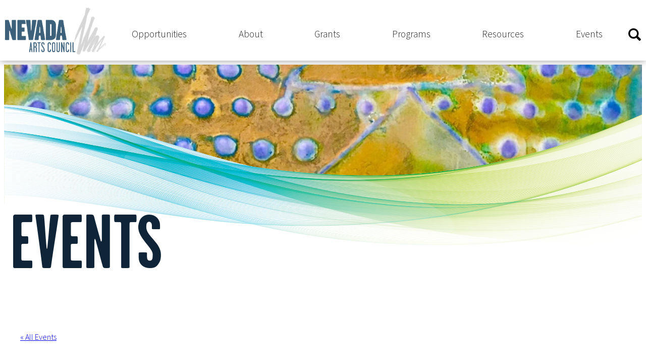

--- FILE ---
content_type: text/html; charset=UTF-8
request_url: https://www.nvartscouncil.org/event/artifacts-of-introspection-an-exhibition-of-paintings-by-joanna-drakos/2023-09-23/
body_size: 22797
content:
<!DOCTYPE html>
<html class="no-js" lang="en-US">
<head>
    <meta charset="UTF-8">
    <meta name="viewport" content="width=device-width, initial-scale=1.0">
    <link href='https://fonts.googleapis.com/css?family=Open+Sans:400,700,400italic,700italic' rel='stylesheet' type='text/css'>
    <link href='https://fonts.googleapis.com/css?family=Source+Sans+Pro:300,700&display=swap' rel='stylesheet'>
    <!-- Google Tag Manager -->
    <script>(function(w,d,s,l,i){w[l]=w[l]||[];w[l].push({'gtm.start':
    new Date().getTime(),event:'gtm.js'});var f=d.getElementsByTagName(s)[0],
    j=d.createElement(s),dl=l!='dataLayer'?'&l='+l:'';j.async=true;j.src=
    'https://www.googletagmanager.com/gtm.js?id='+i+dl;f.parentNode.insertBefore(j,f);
    })(window,document,'script','dataLayer','GTM-TMW8CRZ');</script>
    <!-- End Google Tag Manager -->
    <link rel='stylesheet' id='tribe-events-views-v2-bootstrap-datepicker-styles-css' href='https://www.nvartscouncil.org/wp-content/plugins/the-events-calendar/vendor/bootstrap-datepicker/css/bootstrap-datepicker.standalone.min.css?ver=6.15.13' type='text/css' media='all' />
<link rel='stylesheet' id='tec-variables-skeleton-css' href='https://www.nvartscouncil.org/wp-content/plugins/event-tickets/common/build/css/variables-skeleton.css?ver=6.10.1' type='text/css' media='all' />
<link rel='stylesheet' id='tribe-common-skeleton-style-css' href='https://www.nvartscouncil.org/wp-content/plugins/event-tickets/common/build/css/common-skeleton.css?ver=6.10.1' type='text/css' media='all' />
<link rel='stylesheet' id='tribe-tooltipster-css-css' href='https://www.nvartscouncil.org/wp-content/plugins/event-tickets/common/vendor/tooltipster/tooltipster.bundle.min.css?ver=6.10.1' type='text/css' media='all' />
<link rel='stylesheet' id='tribe-events-views-v2-skeleton-css' href='https://www.nvartscouncil.org/wp-content/plugins/the-events-calendar/build/css/views-skeleton.css?ver=6.15.13' type='text/css' media='all' />
<meta name='robots' content='index, follow, max-image-preview:large, max-snippet:-1, max-video-preview:-1' />
	<style>img:is([sizes="auto" i], [sizes^="auto," i]) { contain-intrinsic-size: 3000px 1500px }</style>
	
	<!-- This site is optimized with the Yoast SEO plugin v26.6 - https://yoast.com/wordpress/plugins/seo/ -->
	<title>Artifacts of Introspection, An Exhibition of Paintings by Joanna Drakos | Nevada Arts Council</title>
	<meta name="description" content="Joanna Drakos will be exhibiting her latest painting series, &quot;Artifacts of Introspection,&quot; at Sierra Arts Foundation Riverside Gallery, in downtown Reno," />
	<link rel="canonical" href="https://www.nvartscouncil.org/event/artifacts-of-introspection-an-exhibition-of-paintings-by-joanna-drakos/2023-09-07/" />
	<meta property="og:locale" content="en_US" />
	<meta property="og:type" content="article" />
	<meta property="og:title" content="Artifacts of Introspection, An Exhibition of Paintings by Joanna Drakos | Nevada Arts Council" />
	<meta property="og:description" content="Joanna Drakos will be exhibiting her latest painting series, &quot;Artifacts of Introspection,&quot; at Sierra Arts Foundation Riverside Gallery, in downtown Reno," />
	<meta property="og:url" content="https://www.nvartscouncil.org/event/artifacts-of-introspection-an-exhibition-of-paintings-by-joanna-drakos/2023-09-07/" />
	<meta property="og:site_name" content="Nevada Arts Council" />
	<meta property="article:publisher" content="https://www.facebook.com/pages/Nevada-Arts-Council/73958835926" />
	<meta property="og:image" content="https://www.nvartscouncil.org/wp-content/uploads/JD-Postcard-696x1024.jpg" />
	<meta property="og:image:width" content="696" />
	<meta property="og:image:height" content="1024" />
	<meta property="og:image:type" content="image/jpeg" />
	<meta name="twitter:card" content="summary_large_image" />
	<meta name="twitter:site" content="@nvartscouncil" />
	<meta name="twitter:label1" content="Est. reading time" />
	<meta name="twitter:data1" content="2 minutes" />
	<script type="application/ld+json" class="yoast-schema-graph">{"@context":"https://schema.org","@graph":[{"@type":"WebPage","@id":"https://www.nvartscouncil.org/event/artifacts-of-introspection-an-exhibition-of-paintings-by-joanna-drakos/2023-09-07/","url":"https://www.nvartscouncil.org/event/artifacts-of-introspection-an-exhibition-of-paintings-by-joanna-drakos/2023-09-07/","name":"Artifacts of Introspection, An Exhibition of Paintings by Joanna Drakos | Nevada Arts Council","isPartOf":{"@id":"https://www.nvartscouncil.org/#website"},"primaryImageOfPage":{"@id":"https://www.nvartscouncil.org/event/artifacts-of-introspection-an-exhibition-of-paintings-by-joanna-drakos/2023-09-07/#primaryimage"},"image":{"@id":"https://www.nvartscouncil.org/event/artifacts-of-introspection-an-exhibition-of-paintings-by-joanna-drakos/2023-09-07/#primaryimage"},"thumbnailUrl":"https://www.nvartscouncil.org/wp-content/uploads/JD-Postcard.jpg","datePublished":"2023-08-30T17:04:15+00:00","description":"Joanna Drakos will be exhibiting her latest painting series, \"Artifacts of Introspection,\" at Sierra Arts Foundation Riverside Gallery, in downtown Reno,","breadcrumb":{"@id":"https://www.nvartscouncil.org/event/artifacts-of-introspection-an-exhibition-of-paintings-by-joanna-drakos/2023-09-07/#breadcrumb"},"inLanguage":"en-US","potentialAction":[{"@type":"ReadAction","target":["https://www.nvartscouncil.org/event/artifacts-of-introspection-an-exhibition-of-paintings-by-joanna-drakos/2023-09-07/"]}]},{"@type":"ImageObject","inLanguage":"en-US","@id":"https://www.nvartscouncil.org/event/artifacts-of-introspection-an-exhibition-of-paintings-by-joanna-drakos/2023-09-07/#primaryimage","url":"https://www.nvartscouncil.org/wp-content/uploads/JD-Postcard.jpg","contentUrl":"https://www.nvartscouncil.org/wp-content/uploads/JD-Postcard.jpg","width":1275,"height":1875},{"@type":"BreadcrumbList","@id":"https://www.nvartscouncil.org/event/artifacts-of-introspection-an-exhibition-of-paintings-by-joanna-drakos/2023-09-07/#breadcrumb","itemListElement":[{"@type":"ListItem","position":1,"name":"Home","item":"https://www.nvartscouncil.org/"},{"@type":"ListItem","position":2,"name":"Events","item":"https://www.nvartscouncil.org/events/"},{"@type":"ListItem","position":3,"name":"Artifacts of Introspection, An Exhibition of Paintings by Joanna Drakos"}]},{"@type":"WebSite","@id":"https://www.nvartscouncil.org/#website","url":"https://www.nvartscouncil.org/","name":"Nevada Arts Council","description":"","publisher":{"@id":"https://www.nvartscouncil.org/#organization"},"alternateName":"NVArts, NVArtscouncil","potentialAction":[{"@type":"SearchAction","target":{"@type":"EntryPoint","urlTemplate":"https://www.nvartscouncil.org/?s={search_term_string}"},"query-input":{"@type":"PropertyValueSpecification","valueRequired":true,"valueName":"search_term_string"}}],"inLanguage":"en-US"},{"@type":"Organization","@id":"https://www.nvartscouncil.org/#organization","name":"Nevada Arts Council","alternateName":"NVArts, NVArtscouncil","url":"https://www.nvartscouncil.org/","logo":{"@type":"ImageObject","inLanguage":"en-US","@id":"https://www.nvartscouncil.org/#/schema/logo/image/","url":"https://www.nvartscouncil.org/wp-content/uploads/logo.png","contentUrl":"https://www.nvartscouncil.org/wp-content/uploads/logo.png","width":1079,"height":500,"caption":"Nevada Arts Council"},"image":{"@id":"https://www.nvartscouncil.org/#/schema/logo/image/"},"sameAs":["https://www.facebook.com/pages/Nevada-Arts-Council/73958835926","https://x.com/nvartscouncil","https://www.youtube.com/channel/UCGFkSLmwcKlvdSh960_S7nw/videos","https://www.instagram.com/nvartscouncil/"]},{"@type":"Event","name":"Artifacts of Introspection, An Exhibition of Paintings by Joanna Drakos","description":"Joanna Drakos will be exhibiting her latest painting series, &#8220;Artifacts of Introspection,&#8221; at Sierra Arts Foundation Riverside Gallery, in downtown Reno, Nevada, September 7-30, 2023.  There will be an artist [&hellip;]","image":{"@id":"https://www.nvartscouncil.org/event/artifacts-of-introspection-an-exhibition-of-paintings-by-joanna-drakos/2023-09-07/#primaryimage"},"url":"https://www.nvartscouncil.org/event/artifacts-of-introspection-an-exhibition-of-paintings-by-joanna-drakos/2023-09-07/","eventAttendanceMode":"https://schema.org/OfflineEventAttendanceMode","eventStatus":"https://schema.org/EventScheduled","startDate":"2023-09-07T10:00:00-07:00","endDate":"2023-09-07T16:00:00-07:00","location":{"@type":"Place","name":"Sierra Arts Foundation","description":"Sierra Arts Foundation&#8217;s goal since 1971 is to be the region’s premier arts organization with an emphasis on teaching, nurturing and supporting the arts in our community.","url":"https://www.nvartscouncil.org/venue/sierra-arts-gallery/","address":{"@type":"PostalAddress","streetAddress":"17 S. Virginia St. #120","addressLocality":"Reno","addressRegion":"NV","postalCode":"89501","addressCountry":"United States"},"telephone":"775-329-2787","sameAs":"https://sierraarts.org/"},"organizer":{"@type":"Person","name":"Sierra Arts Foundation","description":"Since 1987, Sierra Arts Foundation has awarded grants to artists of all disciplines living within a 100-mile radius of Reno, Nevada.","url":"https://sierraarts.org/","telephone":"775-329-2787","email":"va&#108;&#64;sier&#114;&#97;arts.&#111;r&#103;"},"offers":{"@type":"Offer","price":"0","priceCurrency":"USD","url":"https://www.nvartscouncil.org/event/artifacts-of-introspection-an-exhibition-of-paintings-by-joanna-drakos/2023-09-07/","category":"primary","availability":"inStock","validFrom":"2023-08-30T00:00:00+00:00"},"@id":"https://www.nvartscouncil.org/event/artifacts-of-introspection-an-exhibition-of-paintings-by-joanna-drakos/2023-09-07/#event","mainEntityOfPage":{"@id":"https://www.nvartscouncil.org/event/artifacts-of-introspection-an-exhibition-of-paintings-by-joanna-drakos/2023-09-07/"}}]}</script>
	<!-- / Yoast SEO plugin. -->


<link rel='dns-prefetch' href='//connect.facebook.net' />
<script type="text/javascript">
/* <![CDATA[ */
window._wpemojiSettings = {"baseUrl":"https:\/\/s.w.org\/images\/core\/emoji\/16.0.1\/72x72\/","ext":".png","svgUrl":"https:\/\/s.w.org\/images\/core\/emoji\/16.0.1\/svg\/","svgExt":".svg","source":{"concatemoji":"https:\/\/www.nvartscouncil.org\/wp-includes\/js\/wp-emoji-release.min.js?ver=6.8.3"}};
/*! This file is auto-generated */
!function(s,n){var o,i,e;function c(e){try{var t={supportTests:e,timestamp:(new Date).valueOf()};sessionStorage.setItem(o,JSON.stringify(t))}catch(e){}}function p(e,t,n){e.clearRect(0,0,e.canvas.width,e.canvas.height),e.fillText(t,0,0);var t=new Uint32Array(e.getImageData(0,0,e.canvas.width,e.canvas.height).data),a=(e.clearRect(0,0,e.canvas.width,e.canvas.height),e.fillText(n,0,0),new Uint32Array(e.getImageData(0,0,e.canvas.width,e.canvas.height).data));return t.every(function(e,t){return e===a[t]})}function u(e,t){e.clearRect(0,0,e.canvas.width,e.canvas.height),e.fillText(t,0,0);for(var n=e.getImageData(16,16,1,1),a=0;a<n.data.length;a++)if(0!==n.data[a])return!1;return!0}function f(e,t,n,a){switch(t){case"flag":return n(e,"\ud83c\udff3\ufe0f\u200d\u26a7\ufe0f","\ud83c\udff3\ufe0f\u200b\u26a7\ufe0f")?!1:!n(e,"\ud83c\udde8\ud83c\uddf6","\ud83c\udde8\u200b\ud83c\uddf6")&&!n(e,"\ud83c\udff4\udb40\udc67\udb40\udc62\udb40\udc65\udb40\udc6e\udb40\udc67\udb40\udc7f","\ud83c\udff4\u200b\udb40\udc67\u200b\udb40\udc62\u200b\udb40\udc65\u200b\udb40\udc6e\u200b\udb40\udc67\u200b\udb40\udc7f");case"emoji":return!a(e,"\ud83e\udedf")}return!1}function g(e,t,n,a){var r="undefined"!=typeof WorkerGlobalScope&&self instanceof WorkerGlobalScope?new OffscreenCanvas(300,150):s.createElement("canvas"),o=r.getContext("2d",{willReadFrequently:!0}),i=(o.textBaseline="top",o.font="600 32px Arial",{});return e.forEach(function(e){i[e]=t(o,e,n,a)}),i}function t(e){var t=s.createElement("script");t.src=e,t.defer=!0,s.head.appendChild(t)}"undefined"!=typeof Promise&&(o="wpEmojiSettingsSupports",i=["flag","emoji"],n.supports={everything:!0,everythingExceptFlag:!0},e=new Promise(function(e){s.addEventListener("DOMContentLoaded",e,{once:!0})}),new Promise(function(t){var n=function(){try{var e=JSON.parse(sessionStorage.getItem(o));if("object"==typeof e&&"number"==typeof e.timestamp&&(new Date).valueOf()<e.timestamp+604800&&"object"==typeof e.supportTests)return e.supportTests}catch(e){}return null}();if(!n){if("undefined"!=typeof Worker&&"undefined"!=typeof OffscreenCanvas&&"undefined"!=typeof URL&&URL.createObjectURL&&"undefined"!=typeof Blob)try{var e="postMessage("+g.toString()+"("+[JSON.stringify(i),f.toString(),p.toString(),u.toString()].join(",")+"));",a=new Blob([e],{type:"text/javascript"}),r=new Worker(URL.createObjectURL(a),{name:"wpTestEmojiSupports"});return void(r.onmessage=function(e){c(n=e.data),r.terminate(),t(n)})}catch(e){}c(n=g(i,f,p,u))}t(n)}).then(function(e){for(var t in e)n.supports[t]=e[t],n.supports.everything=n.supports.everything&&n.supports[t],"flag"!==t&&(n.supports.everythingExceptFlag=n.supports.everythingExceptFlag&&n.supports[t]);n.supports.everythingExceptFlag=n.supports.everythingExceptFlag&&!n.supports.flag,n.DOMReady=!1,n.readyCallback=function(){n.DOMReady=!0}}).then(function(){return e}).then(function(){var e;n.supports.everything||(n.readyCallback(),(e=n.source||{}).concatemoji?t(e.concatemoji):e.wpemoji&&e.twemoji&&(t(e.twemoji),t(e.wpemoji)))}))}((window,document),window._wpemojiSettings);
/* ]]> */
</script>
<link rel='stylesheet' id='tribe-events-virtual-skeleton-css' href='https://www.nvartscouncil.org/wp-content/plugins/events-calendar-pro/build/css/events-virtual-skeleton.css?ver=7.7.11' type='text/css' media='all' />
<link rel='stylesheet' id='tribe-events-virtual-single-skeleton-css' href='https://www.nvartscouncil.org/wp-content/plugins/events-calendar-pro/build/css/events-virtual-single-skeleton.css?ver=7.7.11' type='text/css' media='all' />
<link rel='stylesheet' id='tec-events-pro-single-css' href='https://www.nvartscouncil.org/wp-content/plugins/events-calendar-pro/build/css/events-single.css?ver=7.7.11' type='text/css' media='all' />
<link rel='stylesheet' id='tribe-events-calendar-pro-style-css' href='https://www.nvartscouncil.org/wp-content/plugins/events-calendar-pro/build/css/tribe-events-pro-full.css?ver=7.7.11' type='text/css' media='all' />
<link rel='stylesheet' id='tribe-events-pro-mini-calendar-block-styles-css' href='https://www.nvartscouncil.org/wp-content/plugins/events-calendar-pro/build/css/tribe-events-pro-mini-calendar-block.css?ver=7.7.11' type='text/css' media='all' />
<link rel='stylesheet' id='dashicons-css' href='https://www.nvartscouncil.org/wp-includes/css/dashicons.min.css?ver=6.8.3' type='text/css' media='all' />
<link rel='stylesheet' id='tec-variables-full-css' href='https://www.nvartscouncil.org/wp-content/plugins/event-tickets/common/build/css/variables-full.css?ver=6.10.1' type='text/css' media='all' />
<link rel='stylesheet' id='event-tickets-tickets-css-css' href='https://www.nvartscouncil.org/wp-content/plugins/event-tickets/build/css/tickets.css?ver=5.27.3' type='text/css' media='all' />
<link rel='stylesheet' id='event-tickets-tickets-rsvp-css-css' href='https://www.nvartscouncil.org/wp-content/plugins/event-tickets/build/css/rsvp-v1.css?ver=5.27.3' type='text/css' media='all' />
<link rel='stylesheet' id='tribe-events-v2-single-skeleton-css' href='https://www.nvartscouncil.org/wp-content/plugins/the-events-calendar/build/css/tribe-events-single-skeleton.css?ver=6.15.13' type='text/css' media='all' />
<link rel='stylesheet' id='tribe-events-virtual-single-v2-skeleton-css' href='https://www.nvartscouncil.org/wp-content/plugins/events-calendar-pro/build/css/events-virtual-single-v2-skeleton.css?ver=7.7.11' type='text/css' media='all' />
<link rel='stylesheet' id='tribe-events-v2-virtual-single-block-css' href='https://www.nvartscouncil.org/wp-content/plugins/events-calendar-pro/build/css/events-virtual-single-block.css?ver=7.7.11' type='text/css' media='all' />
<link rel='stylesheet' id='sbi_styles-css' href='https://www.nvartscouncil.org/wp-content/plugins/instagram-feed-pro/css/sbi-styles.min.css?ver=6.9.0' type='text/css' media='all' />
<style id='wp-emoji-styles-inline-css' type='text/css'>

	img.wp-smiley, img.emoji {
		display: inline !important;
		border: none !important;
		box-shadow: none !important;
		height: 1em !important;
		width: 1em !important;
		margin: 0 0.07em !important;
		vertical-align: -0.1em !important;
		background: none !important;
		padding: 0 !important;
	}
</style>
<style id='wp-block-library-inline-css' type='text/css'>
:root{--wp-admin-theme-color:#007cba;--wp-admin-theme-color--rgb:0,124,186;--wp-admin-theme-color-darker-10:#006ba1;--wp-admin-theme-color-darker-10--rgb:0,107,161;--wp-admin-theme-color-darker-20:#005a87;--wp-admin-theme-color-darker-20--rgb:0,90,135;--wp-admin-border-width-focus:2px;--wp-block-synced-color:#7a00df;--wp-block-synced-color--rgb:122,0,223;--wp-bound-block-color:var(--wp-block-synced-color)}@media (min-resolution:192dpi){:root{--wp-admin-border-width-focus:1.5px}}.wp-element-button{cursor:pointer}:root{--wp--preset--font-size--normal:16px;--wp--preset--font-size--huge:42px}:root .has-very-light-gray-background-color{background-color:#eee}:root .has-very-dark-gray-background-color{background-color:#313131}:root .has-very-light-gray-color{color:#eee}:root .has-very-dark-gray-color{color:#313131}:root .has-vivid-green-cyan-to-vivid-cyan-blue-gradient-background{background:linear-gradient(135deg,#00d084,#0693e3)}:root .has-purple-crush-gradient-background{background:linear-gradient(135deg,#34e2e4,#4721fb 50%,#ab1dfe)}:root .has-hazy-dawn-gradient-background{background:linear-gradient(135deg,#faaca8,#dad0ec)}:root .has-subdued-olive-gradient-background{background:linear-gradient(135deg,#fafae1,#67a671)}:root .has-atomic-cream-gradient-background{background:linear-gradient(135deg,#fdd79a,#004a59)}:root .has-nightshade-gradient-background{background:linear-gradient(135deg,#330968,#31cdcf)}:root .has-midnight-gradient-background{background:linear-gradient(135deg,#020381,#2874fc)}.has-regular-font-size{font-size:1em}.has-larger-font-size{font-size:2.625em}.has-normal-font-size{font-size:var(--wp--preset--font-size--normal)}.has-huge-font-size{font-size:var(--wp--preset--font-size--huge)}.has-text-align-center{text-align:center}.has-text-align-left{text-align:left}.has-text-align-right{text-align:right}#end-resizable-editor-section{display:none}.aligncenter{clear:both}.items-justified-left{justify-content:flex-start}.items-justified-center{justify-content:center}.items-justified-right{justify-content:flex-end}.items-justified-space-between{justify-content:space-between}.screen-reader-text{border:0;clip-path:inset(50%);height:1px;margin:-1px;overflow:hidden;padding:0;position:absolute;width:1px;word-wrap:normal!important}.screen-reader-text:focus{background-color:#ddd;clip-path:none;color:#444;display:block;font-size:1em;height:auto;left:5px;line-height:normal;padding:15px 23px 14px;text-decoration:none;top:5px;width:auto;z-index:100000}html :where(.has-border-color){border-style:solid}html :where([style*=border-top-color]){border-top-style:solid}html :where([style*=border-right-color]){border-right-style:solid}html :where([style*=border-bottom-color]){border-bottom-style:solid}html :where([style*=border-left-color]){border-left-style:solid}html :where([style*=border-width]){border-style:solid}html :where([style*=border-top-width]){border-top-style:solid}html :where([style*=border-right-width]){border-right-style:solid}html :where([style*=border-bottom-width]){border-bottom-style:solid}html :where([style*=border-left-width]){border-left-style:solid}html :where(img[class*=wp-image-]){height:auto;max-width:100%}:where(figure){margin:0 0 1em}html :where(.is-position-sticky){--wp-admin--admin-bar--position-offset:var(--wp-admin--admin-bar--height,0px)}@media screen and (max-width:600px){html :where(.is-position-sticky){--wp-admin--admin-bar--position-offset:0px}}
</style>
<link rel='stylesheet' id='tribe-events-v2-single-blocks-css' href='https://www.nvartscouncil.org/wp-content/plugins/the-events-calendar/build/css/tribe-events-single-blocks.css?ver=6.15.13' type='text/css' media='all' />
<link rel='stylesheet' id='wp-job-manager-job-listings-css' href='https://www.nvartscouncil.org/wp-content/plugins/wp-job-manager/assets/dist/css/job-listings.css?ver=598383a28ac5f9f156e4' type='text/css' media='all' />
<link rel='stylesheet' id='tribe-events-block-event-venue-css' href='https://www.nvartscouncil.org/wp-content/plugins/the-events-calendar/build/event-venue/frontend.css?ver=6.15.13' type='text/css' media='all' />
<link rel='stylesheet' id='noble-base-style-css' href='https://www.nvartscouncil.org/wp-content/themes/dtca-nv-arts/dist/styles/main.css?ver=1.0.3' type='text/css' media='all' />
<link rel='stylesheet' id='noble-nav-header-css' href='https://www.nvartscouncil.org/wp-content/themes/dtca-nv-arts/dist/styles/blocks/nav-header.css?ver=1.0.3' type='text/css' media='all' />
<link rel='stylesheet' id='noble-swoosh-hero-css' href='https://www.nvartscouncil.org/wp-content/themes/dtca-nv-arts/dist/styles/blocks/swoosh-hero.css?ver=1.0.3' type='text/css' media='all' />
<link rel='stylesheet' id='noble-page-headlines-css' href='https://www.nvartscouncil.org/wp-content/themes/dtca-nv-arts/dist/styles/blocks/page-headlines.css?ver=1.0.3' type='text/css' media='all' />
<link rel='stylesheet' id='noble-site-footer-css' href='https://www.nvartscouncil.org/wp-content/themes/dtca-nv-arts/dist/styles/blocks/site-footer.css?ver=1.0.3' type='text/css' media='all' />
<link rel='stylesheet' id='ns-post-meta-bar-css' href='https://www.nvartscouncil.org/wp-content/themes/dtca-nv-arts/dist/styles/blocks/post-meta-bar.css?ver=1.0.3' type='text/css' media='all' />
<link rel='stylesheet' id='ns-tribe-events-css' href='https://www.nvartscouncil.org/wp-content/themes/dtca-nv-arts/dist/styles/blocks/event-archive.css?ver=1.0.3' type='text/css' media='all' />
<link rel='stylesheet' id='event-tickets-rsvp-css' href='https://www.nvartscouncil.org/wp-content/plugins/event-tickets/build/css/rsvp.css?ver=5.27.3' type='text/css' media='all' />
<script type="text/javascript" src="https://www.nvartscouncil.org/wp-includes/js/jquery/jquery.min.js?ver=3.7.1" id="jquery-core-js"></script>
<script type="text/javascript" src="https://www.nvartscouncil.org/wp-includes/js/jquery/jquery-migrate.min.js?ver=3.4.1" id="jquery-migrate-js"></script>
<script type="text/javascript" src="https://www.nvartscouncil.org/wp-content/plugins/event-tickets/common/build/js/tribe-common.js?ver=9c44e11f3503a33e9540" id="tribe-common-js"></script>
<script type="text/javascript" src="https://www.nvartscouncil.org/wp-content/plugins/the-events-calendar/build/js/views/breakpoints.js?ver=4208de2df2852e0b91ec" id="tribe-events-views-v2-breakpoints-js"></script>
<link rel="https://api.w.org/" href="https://www.nvartscouncil.org/wp-json/" /><link rel="alternate" title="JSON" type="application/json" href="https://www.nvartscouncil.org/wp-json/wp/v2/tribe_events/40086" /><link rel="EditURI" type="application/rsd+xml" title="RSD" href="https://www.nvartscouncil.org/xmlrpc.php?rsd" />
<link rel='shortlink' href='https://www.nvartscouncil.org/?p=40086' />
<link rel="alternate" title="oEmbed (JSON)" type="application/json+oembed" href="https://www.nvartscouncil.org/wp-json/oembed/1.0/embed?url=https%3A%2F%2Fwww.nvartscouncil.org%2Fevent%2Fartifacts-of-introspection-an-exhibition-of-paintings-by-joanna-drakos%2F2023-09-07%2F" />
<link rel="alternate" title="oEmbed (XML)" type="text/xml+oembed" href="https://www.nvartscouncil.org/wp-json/oembed/1.0/embed?url=https%3A%2F%2Fwww.nvartscouncil.org%2Fevent%2Fartifacts-of-introspection-an-exhibition-of-paintings-by-joanna-drakos%2F2023-09-07%2F&#038;format=xml" />
<style type="text/css">
			.aiovg-player {
				display: block;
				position: relative;
				border-radius: 3px;
				padding-bottom: 56.25%;
				width: 100%;
				height: 0;	
				overflow: hidden;
			}
			
			.aiovg-player iframe,
			.aiovg-player .video-js,
			.aiovg-player .plyr {
				--plyr-color-main: #00b2ff;
				position: absolute;
				inset: 0;	
				margin: 0;
				padding: 0;
				width: 100%;
				height: 100%;
			}
		</style>	<style>
		.class_gwp_my_template_file {
			cursor:help;
		}
	</style>
	<meta name="et-api-version" content="v1"><meta name="et-api-origin" content="https://www.nvartscouncil.org"><link rel="https://theeventscalendar.com/" href="https://www.nvartscouncil.org/wp-json/tribe/tickets/v1/" /><meta name="tec-api-version" content="v1"><meta name="tec-api-origin" content="https://www.nvartscouncil.org"><link rel="alternate" href="https://www.nvartscouncil.org/wp-json/tribe/events/v1/events/40086" /><style class='wp-fonts-local' type='text/css'>
@font-face{font-family:Poppins;font-style:normal;font-weight:400;font-display:fallback;src:url('https://www.nvartscouncil.org/wp-content/themes/dtca-nv-arts/src/fonts/Poppins-Regular.woff2') format('woff2');font-stretch:normal;}
@font-face{font-family:Poppins;font-style:normal;font-weight:500;font-display:fallback;src:url('https://www.nvartscouncil.org/wp-content/themes/dtca-nv-arts/src/fonts/Poppins-Medium.woff2') format('woff2');font-stretch:normal;}
@font-face{font-family:Poppins;font-style:normal;font-weight:600;font-display:fallback;src:url('https://www.nvartscouncil.org/wp-content/themes/dtca-nv-arts/src/fonts/Poppins-SemiBold.woff2') format('woff2');font-stretch:normal;}
@font-face{font-family:Poppins;font-style:normal;font-weight:700;font-display:fallback;src:url('https://www.nvartscouncil.org/wp-content/themes/dtca-nv-arts/src/fonts/Poppins-Bold.woff2') format('woff2');font-stretch:normal;}
@font-face{font-family:Poppins;font-style:normal;font-weight:400;font-display:fallback;src:url('https://www.nvartscouncil.org/wp-content/themes/dtca-nv-arts/src/fonts/great_sejagad.woff2') format('woff2');font-stretch:normal;}
</style>
<link rel="icon" href="https://www.nvartscouncil.org/wp-content/uploads/cropped-NAC_Favicon_512x512px-32x32.png" sizes="32x32" />
<link rel="icon" href="https://www.nvartscouncil.org/wp-content/uploads/cropped-NAC_Favicon_512x512px-192x192.png" sizes="192x192" />
<link rel="apple-touch-icon" href="https://www.nvartscouncil.org/wp-content/uploads/cropped-NAC_Favicon_512x512px-180x180.png" />
<meta name="msapplication-TileImage" content="https://www.nvartscouncil.org/wp-content/uploads/cropped-NAC_Favicon_512x512px-270x270.png" />
		<style type="text/css" id="wp-custom-css">
			body:not(.page-id-6) .swoosh-hero__image-container {
	min-height: 21.6vw;
}

@media only screen and (min-width: 1000px) {
	body:not(.page-id-6) .swoosh-hero__images li {
		min-height: 21.6vw;
	}
}		</style>
		</head>
<body class="wp-singular tribe_events-template-default single single-tribe_events postid-40086 wp-theme-dtca-nv-arts tribe-events-page-template tribe-no-js tribe-filter-live dtca-nv-arts events-single tribe-events-style-skeleton tribe-theme-dtca-nv-arts">
  <!-- Google Tag Manager (noscript) -->
  <noscript><iframe src="https://www.googletagmanager.com/ns.html?id=GTM-TMW8CRZ"
  height="0" width="0" style="display:none;visibility:hidden"></iframe></noscript>
  <!-- End Google Tag Manager (noscript) -->
  <div class="wp-site-blocks">
    




<header role="banner" id="js-mainNav" class="nav-header">
  <div class="nav-header__width">
    <a id="logo" class="nav-header__home-link" href="https://www.nvartscouncil.org" title="Nevada Arts Council" rel="home">
      <img src="https://www.nvartscouncil.org/wp-content/themes/dtca-nv-arts/dist/images/logos/nvarts-logo.png" alt="Nevada Arts Council" width="200" height="93">
    </a>
    <button id="mobile-toggle" class="nav-header__mobile-trigger js-mobileNavTrigger">
      <div class="nav-header__mobile-trigger-hamburger">
        <div class="nav-header__mobile-trigger-hamburger-line"></div>
        <div class="nav-header__mobile-trigger-hamburger-line"></div>
        <div class="nav-header__mobile-trigger-hamburger-line"></div>
      </div>
    </button>
    <nav id="mobile-menu" role="navigation" class="nav-header__menu --mobile">
      <ul class="nav-header__menu-items">
                              <li class="nav-header__menu-item">
                            <div class="--link" >Opportunities                              <span class="nav-header__menu-item-arrow js-toggle-subnav">▼</span>
                            </div>
                              <ul class="nav-header__sub-menu js-subnav">
                                      <li class="nav-header__sub-menu-item">
                                            <a class="--link" href="https://www.nvartscouncil.org/opportunities/">Opportunities                                              </a>
                                          </li>
                                      <li class="nav-header__sub-menu-item">
                                            <a class="--link" href="https://www.nvartscouncil.org/post-a-job/">Submit an Opportunity                                              </a>
                                          </li>
                                  </ul>
                          </li>
                      <li class="nav-header__menu-item">
                            <div class="--link" >About                              <span class="nav-header__menu-item-arrow js-toggle-subnav">▼</span>
                            </div>
                              <ul class="nav-header__sub-menu js-subnav">
                                      <li class="nav-header__sub-menu-item">
                                            <a class="--link" href="https://www.nvartscouncil.org/about/about/">About                                              </a>
                                          </li>
                                      <li class="nav-header__sub-menu-item">
                                            <a class="--link" href="https://www.nvartscouncil.org/about/public-meeting-notices/">Public Meeting Notices                                              </a>
                                          </li>
                                      <li class="nav-header__sub-menu-item">
                                            <a class="--link" href="https://www.nvartscouncil.org/recent-news/">Recent News                                              </a>
                                          </li>
                                      <li class="nav-header__sub-menu-item">
                                            <a class="--link" href="https://www.nvartscouncil.org/about/board-members/">Board Members                                              </a>
                                          </li>
                                      <li class="nav-header__sub-menu-item">
                                            <a class="--link" href="https://www.nvartscouncil.org/about/staff-members/">Staff Members                                              </a>
                                          </li>
                                      <li class="nav-header__sub-menu-item">
                                            <a class="--link" href="https://www.nvartscouncil.org/about/employment-opportunites/">Careers                                              </a>
                                          </li>
                                  </ul>
                          </li>
                      <li class="nav-header__menu-item">
                            <div class="--link" >Grants                              <span class="nav-header__menu-item-arrow js-toggle-subnav">▼</span>
                            </div>
                              <ul class="nav-header__sub-menu js-subnav">
                                      <li class="nav-header__sub-menu-item">
                                            <a class="--link" href="https://www.nvartscouncil.org/fy27-grant-offerings/">FY27 Grant Offerings                                              </a>
                                          </li>
                                      <li class="nav-header__sub-menu-item">
                                            <a class="--link" href="https://www.nvartscouncil.org/fy26-grant-offerings/">FY26 Grant Offerings                                              </a>
                                          </li>
                                      <li class="nav-header__sub-menu-item">
                                            <a class="--link" href="https://www.nvartscouncil.org/fy25-grant-offerings/">FY25 Grant Offerings                                              </a>
                                          </li>
                                      <li class="nav-header__sub-menu-item">
                                            <a class="--link" href="https://www.nvartscouncil.org/resources-for-grant-applicants/">Resources for Grant Applicants                                              </a>
                                          </li>
                                      <li class="nav-header__sub-menu-item">
                                            <a class="--link" href="https://www.nvartscouncil.org/resources-for-grant-recipients/">Resources for Grant Recipients                                              </a>
                                          </li>
                                      <li class="nav-header__sub-menu-item">
                                            <a class="--link" href="https://www.nvartscouncil.org/grants-faq/">Grants FAQ                                              </a>
                                          </li>
                                      <li class="nav-header__sub-menu-item">
                                            <a class="--link" href="https://www.nvartscouncil.org/past-grantees/">Past Grantees                                              </a>
                                          </li>
                                      <li class="nav-header__sub-menu-item">
                                            <a class="--link" href="https://www.nvartscouncil.org/apply-to-be-a-nac-grant-panelist/">Apply to be a NAC Grant Panelist                                              </a>
                                          </li>
                                  </ul>
                          </li>
                      <li class="nav-header__menu-item">
                            <div class="--link" >Programs                              <span class="nav-header__menu-item-arrow js-toggle-subnav">▼</span>
                            </div>
                              <ul class="nav-header__sub-menu js-subnav">
                                      <li class="nav-header__sub-menu-item">
                                            <a class="--link" href="https://www.nvartscouncil.org/programs/artist-services/">Artist Services                                                  <span class="nav-header__menu-item-arrow js-toggle-subnav">▼</span>
                                              </a>
                                              <ul class="nav-header__sub-sub-menu js-subnav">
                                                      <li class="nav-header__sub-sub-menu-item">
                              <a href="https://www.nvartscouncil.org/programs/artist-services/nevada-state-poet-laureate/shaun-griffin/">The Nevada Poet Laureate</a>
                            </li>
                                                      <li class="nav-header__sub-sub-menu-item">
                              <a href="https://www.nvartscouncil.org/nevadan-to-nevadan-gallery/">Nevadan to Nevadan</a>
                            </li>
                                                      <li class="nav-header__sub-sub-menu-item">
                              <a href="https://www.nvartscouncil.org/programs/artist-services/nti/">Nevada Touring Initiative</a>
                            </li>
                                                      <li class="nav-header__sub-sub-menu-item">
                              <a href="https://www.nvartscouncil.org/programs/artist-services/2025-visual-arts-fellows/">2025 Visual Arts Fellows</a>
                            </li>
                                                      <li class="nav-header__sub-sub-menu-item">
                              <a href="https://www.nvartscouncil.org/2024-literary-performing-arts-fellows/">2024 Literary &#038; Performing Arts Fellows</a>
                            </li>
                                                      <li class="nav-header__sub-sub-menu-item">
                              <a href="https://www.nvartscouncil.org/programs/artist-services/lxs-2025/">LXS 2025</a>
                            </li>
                                                      <li class="nav-header__sub-sub-menu-item">
                              <a href="https://www.nvartscouncil.org/programs/artist-services/professional-development-for-artists/">Professional Development for Artists</a>
                            </li>
                                                  </ul>
                                          </li>
                                      <li class="nav-header__sub-menu-item">
                                            <a class="--link" href="https://www.nvartscouncil.org/programs/arts-learning/">Arts Learning                                                  <span class="nav-header__menu-item-arrow js-toggle-subnav">▼</span>
                                              </a>
                                              <ul class="nav-header__sub-sub-menu js-subnav">
                                                      <li class="nav-header__sub-sub-menu-item">
                              <a href="https://www.nvartscouncil.org/programs/arts-learning/arts-license-plate/">Arts License Plate</a>
                            </li>
                                                      <li class="nav-header__sub-sub-menu-item">
                              <a href="https://www.nvartscouncil.org/programs/arts-learning/creative-aging/">Creative Aging</a>
                            </li>
                                                      <li class="nav-header__sub-sub-menu-item">
                              <a href="https://www.nvartscouncil.org/directory/teaching-artists/">Nevada Arts Council Teaching Artist Roster</a>
                            </li>
                                                      <li class="nav-header__sub-sub-menu-item">
                              <a href="https://www.nvartscouncil.org/programs/arts-learning/pol/">Poetry Out Loud</a>
                            </li>
                                                      <li class="nav-header__sub-sub-menu-item">
                              <a href="https://www.nvartscouncil.org/resources/teaching-artist-studios/">Teaching Artist Studios</a>
                            </li>
                                                  </ul>
                                          </li>
                                      <li class="nav-header__sub-menu-item">
                                            <a class="--link" href="https://www.nvartscouncil.org/programs/community-arts-development/">Community Arts Development                                                  <span class="nav-header__menu-item-arrow js-toggle-subnav">▼</span>
                                              </a>
                                              <ul class="nav-header__sub-sub-menu js-subnav">
                                                      <li class="nav-header__sub-sub-menu-item">
                              <a href="https://www.nvartscouncil.org/programs/community-arts-development/aep6/">AEP6</a>
                            </li>
                                                      <li class="nav-header__sub-sub-menu-item">
                              <a href="https://www.nvartscouncil.org/programs/community-arts-development/professional-development-series/">Professional Development Series</a>
                            </li>
                                                      <li class="nav-header__sub-sub-menu-item">
                              <a href="https://www.nvartscouncil.org/programs/community-arts-development/brx/">Basin to Range Exchange</a>
                            </li>
                                                      <li class="nav-header__sub-sub-menu-item">
                              <a href="https://www.nvartscouncil.org/intersections/">Intersections</a>
                            </li>
                                                      <li class="nav-header__sub-sub-menu-item">
                              <a href="https://www.nvartscouncil.org/programs/community-arts-development/strategic-planning-assessment-program/">Strategic Planning Assessment Program</a>
                            </li>
                                                  </ul>
                                          </li>
                                      <li class="nav-header__sub-menu-item">
                                            <a class="--link" href="https://www.nvartscouncil.org/programs/folklife/">Folklife                                                  <span class="nav-header__menu-item-arrow js-toggle-subnav">▼</span>
                                              </a>
                                              <ul class="nav-header__sub-sub-menu js-subnav">
                                                      <li class="nav-header__sub-sub-menu-item">
                              <a href="https://www.nvartscouncil.org/programs/folklife/find-your-folklife/">Find Your Folklife</a>
                            </li>
                                                      <li class="nav-header__sub-sub-menu-item">
                              <a href="https://www.nvartscouncil.org/programs/folklife/rural-moments/">Rural Moments</a>
                            </li>
                                                  </ul>
                                          </li>
                                  </ul>
                          </li>
                      <li class="nav-header__menu-item">
                            <div class="--link" >Resources                              <span class="nav-header__menu-item-arrow js-toggle-subnav">▼</span>
                            </div>
                              <ul class="nav-header__sub-menu js-subnav">
                                      <li class="nav-header__sub-menu-item">
                                            <a class="--link" href="https://www.nvartscouncil.org/directory/artists/">Artists Directory                                              </a>
                                          </li>
                                      <li class="nav-header__sub-menu-item">
                                            <a class="--link" href="https://www.nvartscouncil.org/directory/organizations/">Organizations Directory                                              </a>
                                          </li>
                                      <li class="nav-header__sub-menu-item">
                                            <a class="--link" href="https://www.nvartscouncil.org/directory/teaching-artists/">Teaching Artist Roster                                              </a>
                                          </li>
                                      <li class="nav-header__sub-menu-item">
                                            <a class="--link" href="https://www.nvartscouncil.org/programs/community-arts-development/ideas/">IDEA                                              </a>
                                          </li>
                                      <li class="nav-header__sub-menu-item">
                                            <div class="--link" >COVID-19                                                  <span class="nav-header__menu-item-arrow js-toggle-subnav">▼</span>
                                              </div>
                                              <ul class="nav-header__sub-sub-menu js-subnav">
                                                      <li class="nav-header__sub-sub-menu-item">
                              <a href="https://www.nvartscouncil.org/nevada-arts-council-response-to-covid-19/">COVID-19 Resources</a>
                            </li>
                                                      <li class="nav-header__sub-sub-menu-item">
                              <a href="https://www.nvartscouncil.org/cares-act-grant/">CARES Act Grants</a>
                            </li>
                                                      <li class="nav-header__sub-sub-menu-item">
                              <a href="https://www.nvartscouncil.org/cares-act-grantees/">CARES Act Grantees</a>
                            </li>
                                                  </ul>
                                          </li>
                                      <li class="nav-header__sub-menu-item">
                                            <a class="--link" href="https://www.nvartscouncil.org/resources/accessibility-matters/">Accessibility Matters                                              </a>
                                          </li>
                                      <li class="nav-header__sub-menu-item">
                                            <a class="--link" href="https://www.nvartscouncil.org/resources/artists/">Artists                                              </a>
                                          </li>
                                      <li class="nav-header__sub-menu-item">
                                            <a class="--link" href="https://www.nvartscouncil.org/resources/educators-schools/">Educators &#038; Schools                                              </a>
                                          </li>
                                      <li class="nav-header__sub-menu-item">
                                            <a class="--link" href="https://www.nvartscouncil.org/resources/writers-resource-list/">Writer’s Resource List                                              </a>
                                          </li>
                                      <li class="nav-header__sub-menu-item">
                                            <a class="--link" href="https://www.nvartscouncil.org/resources/teaching-artist-studios/">Teaching Artist Studios                                              </a>
                                          </li>
                                  </ul>
                          </li>
                      <li class="nav-header__menu-item">
                            <div class="--link" >Events                              <span class="nav-header__menu-item-arrow js-toggle-subnav">▼</span>
                            </div>
                              <ul class="nav-header__sub-menu js-subnav">
                                      <li class="nav-header__sub-menu-item">
                                            <a class="--link" href="https://www.nvartscouncil.org/events/">All Events                                              </a>
                                          </li>
                                      <li class="nav-header__sub-menu-item">
                                            <a class="--link" href="https://nvartscouncil.org/events/community/add/">Submit an Event                                              </a>
                                          </li>
                                  </ul>
                          </li>
                        </ul>
      <form action="" class="nav-header__mobile-search">
        <input type="search" name="s" placeholder="Search"/>
      </form>
      
      
    </nav>

    <nav id="desktop-menu" role="navigation" class="nav-header__menu --desktop">
      <ul class="nav-header__menu-items">
                  <li class="nav-header__menu-item">
                        <div class="--link" >Opportunities                          <span class="nav-header__menu-item-arrow js-toggle-subnav">▼</span>
                        </div>
                          <ul class="nav-header__sub-menu js-subnav">
                                  <li class="nav-header__sub-menu-item">
                                          <a class="--link" href="https://www.nvartscouncil.org/opportunities/">Opportunities                                          </a>
                                      </li>
                                  <li class="nav-header__sub-menu-item">
                                          <a class="--link" href="https://www.nvartscouncil.org/post-a-job/">Submit an Opportunity                                          </a>
                                      </li>
                              </ul>
                      </li>
                  <li class="nav-header__menu-item">
                        <div class="--link" >About                          <span class="nav-header__menu-item-arrow js-toggle-subnav">▼</span>
                        </div>
                          <ul class="nav-header__sub-menu js-subnav">
                                  <li class="nav-header__sub-menu-item">
                                          <a class="--link" href="https://www.nvartscouncil.org/about/about/">About                                          </a>
                                      </li>
                                  <li class="nav-header__sub-menu-item">
                                          <a class="--link" href="https://www.nvartscouncil.org/about/public-meeting-notices/">Public Meeting Notices                                          </a>
                                      </li>
                                  <li class="nav-header__sub-menu-item">
                                          <a class="--link" href="https://www.nvartscouncil.org/recent-news/">Recent News                                          </a>
                                      </li>
                                  <li class="nav-header__sub-menu-item">
                                          <a class="--link" href="https://www.nvartscouncil.org/about/board-members/">Board Members                                          </a>
                                      </li>
                                  <li class="nav-header__sub-menu-item">
                                          <a class="--link" href="https://www.nvartscouncil.org/about/staff-members/">Staff Members                                          </a>
                                      </li>
                                  <li class="nav-header__sub-menu-item">
                                          <a class="--link" href="https://www.nvartscouncil.org/about/employment-opportunites/">Careers                                          </a>
                                      </li>
                              </ul>
                      </li>
                  <li class="nav-header__menu-item">
                        <div class="--link" >Grants                          <span class="nav-header__menu-item-arrow js-toggle-subnav">▼</span>
                        </div>
                          <ul class="nav-header__sub-menu js-subnav">
                                  <li class="nav-header__sub-menu-item">
                                          <a class="--link" href="https://www.nvartscouncil.org/fy27-grant-offerings/">FY27 Grant Offerings                                          </a>
                                      </li>
                                  <li class="nav-header__sub-menu-item">
                                          <a class="--link" href="https://www.nvartscouncil.org/fy26-grant-offerings/">FY26 Grant Offerings                                          </a>
                                      </li>
                                  <li class="nav-header__sub-menu-item">
                                          <a class="--link" href="https://www.nvartscouncil.org/fy25-grant-offerings/">FY25 Grant Offerings                                          </a>
                                      </li>
                                  <li class="nav-header__sub-menu-item">
                                          <a class="--link" href="https://www.nvartscouncil.org/resources-for-grant-applicants/">Resources for Grant Applicants                                          </a>
                                      </li>
                                  <li class="nav-header__sub-menu-item">
                                          <a class="--link" href="https://www.nvartscouncil.org/resources-for-grant-recipients/">Resources for Grant Recipients                                          </a>
                                      </li>
                                  <li class="nav-header__sub-menu-item">
                                          <a class="--link" href="https://www.nvartscouncil.org/grants-faq/">Grants FAQ                                          </a>
                                      </li>
                                  <li class="nav-header__sub-menu-item">
                                          <a class="--link" href="https://www.nvartscouncil.org/past-grantees/">Past Grantees                                          </a>
                                      </li>
                                  <li class="nav-header__sub-menu-item">
                                          <a class="--link" href="https://www.nvartscouncil.org/apply-to-be-a-nac-grant-panelist/">Apply to be a NAC Grant Panelist                                          </a>
                                      </li>
                              </ul>
                      </li>
                  <li class="nav-header__menu-item">
                        <div class="--link" >Programs                          <span class="nav-header__menu-item-arrow js-toggle-subnav">▼</span>
                        </div>
                          <ul class="nav-header__sub-menu js-subnav">
                                  <li class="nav-header__sub-menu-item">
                                          <a class="--link" href="https://www.nvartscouncil.org/programs/artist-services/">Artist Services                                              <span class="nav-header__menu-item-arrow js-toggle-subnav">▼</span>
                                          </a>
                                          <ul class="nav-header__sub-sub-menu js-subnav">
                                                  <li class="nav-header__sub-sub-menu-item">
                            <a href="https://www.nvartscouncil.org/programs/artist-services/nevada-state-poet-laureate/shaun-griffin/">The Nevada Poet Laureate</a>
                          </li>
                                                  <li class="nav-header__sub-sub-menu-item">
                            <a href="https://www.nvartscouncil.org/nevadan-to-nevadan-gallery/">Nevadan to Nevadan</a>
                          </li>
                                                  <li class="nav-header__sub-sub-menu-item">
                            <a href="https://www.nvartscouncil.org/programs/artist-services/nti/">Nevada Touring Initiative</a>
                          </li>
                                                  <li class="nav-header__sub-sub-menu-item">
                            <a href="https://www.nvartscouncil.org/programs/artist-services/2025-visual-arts-fellows/">2025 Visual Arts Fellows</a>
                          </li>
                                                  <li class="nav-header__sub-sub-menu-item">
                            <a href="https://www.nvartscouncil.org/2024-literary-performing-arts-fellows/">2024 Literary &#038; Performing Arts Fellows</a>
                          </li>
                                                  <li class="nav-header__sub-sub-menu-item">
                            <a href="https://www.nvartscouncil.org/programs/artist-services/lxs-2025/">LXS 2025</a>
                          </li>
                                                  <li class="nav-header__sub-sub-menu-item">
                            <a href="https://www.nvartscouncil.org/programs/artist-services/professional-development-for-artists/">Professional Development for Artists</a>
                          </li>
                                              </ul>
                                      </li>
                                  <li class="nav-header__sub-menu-item">
                                          <a class="--link" href="https://www.nvartscouncil.org/programs/arts-learning/">Arts Learning                                              <span class="nav-header__menu-item-arrow js-toggle-subnav">▼</span>
                                          </a>
                                          <ul class="nav-header__sub-sub-menu js-subnav">
                                                  <li class="nav-header__sub-sub-menu-item">
                            <a href="https://www.nvartscouncil.org/programs/arts-learning/arts-license-plate/">Arts License Plate</a>
                          </li>
                                                  <li class="nav-header__sub-sub-menu-item">
                            <a href="https://www.nvartscouncil.org/programs/arts-learning/creative-aging/">Creative Aging</a>
                          </li>
                                                  <li class="nav-header__sub-sub-menu-item">
                            <a href="https://www.nvartscouncil.org/directory/teaching-artists/">Nevada Arts Council Teaching Artist Roster</a>
                          </li>
                                                  <li class="nav-header__sub-sub-menu-item">
                            <a href="https://www.nvartscouncil.org/programs/arts-learning/pol/">Poetry Out Loud</a>
                          </li>
                                                  <li class="nav-header__sub-sub-menu-item">
                            <a href="https://www.nvartscouncil.org/resources/teaching-artist-studios/">Teaching Artist Studios</a>
                          </li>
                                              </ul>
                                      </li>
                                  <li class="nav-header__sub-menu-item">
                                          <a class="--link" href="https://www.nvartscouncil.org/programs/community-arts-development/">Community Arts Development                                              <span class="nav-header__menu-item-arrow js-toggle-subnav">▼</span>
                                          </a>
                                          <ul class="nav-header__sub-sub-menu js-subnav">
                                                  <li class="nav-header__sub-sub-menu-item">
                            <a href="https://www.nvartscouncil.org/programs/community-arts-development/aep6/">AEP6</a>
                          </li>
                                                  <li class="nav-header__sub-sub-menu-item">
                            <a href="https://www.nvartscouncil.org/programs/community-arts-development/professional-development-series/">Professional Development Series</a>
                          </li>
                                                  <li class="nav-header__sub-sub-menu-item">
                            <a href="https://www.nvartscouncil.org/programs/community-arts-development/brx/">Basin to Range Exchange</a>
                          </li>
                                                  <li class="nav-header__sub-sub-menu-item">
                            <a href="https://www.nvartscouncil.org/intersections/">Intersections</a>
                          </li>
                                                  <li class="nav-header__sub-sub-menu-item">
                            <a href="https://www.nvartscouncil.org/programs/community-arts-development/strategic-planning-assessment-program/">Strategic Planning Assessment Program</a>
                          </li>
                                              </ul>
                                      </li>
                                  <li class="nav-header__sub-menu-item">
                                          <a class="--link" href="https://www.nvartscouncil.org/programs/folklife/">Folklife                                              <span class="nav-header__menu-item-arrow js-toggle-subnav">▼</span>
                                          </a>
                                          <ul class="nav-header__sub-sub-menu js-subnav">
                                                  <li class="nav-header__sub-sub-menu-item">
                            <a href="https://www.nvartscouncil.org/programs/folklife/find-your-folklife/">Find Your Folklife</a>
                          </li>
                                                  <li class="nav-header__sub-sub-menu-item">
                            <a href="https://www.nvartscouncil.org/programs/folklife/rural-moments/">Rural Moments</a>
                          </li>
                                              </ul>
                                      </li>
                              </ul>
                      </li>
                  <li class="nav-header__menu-item">
                        <div class="--link" >Resources                          <span class="nav-header__menu-item-arrow js-toggle-subnav">▼</span>
                        </div>
                          <ul class="nav-header__sub-menu js-subnav">
                                  <li class="nav-header__sub-menu-item">
                                          <a class="--link" href="https://www.nvartscouncil.org/directory/artists/">Artists Directory                                          </a>
                                      </li>
                                  <li class="nav-header__sub-menu-item">
                                          <a class="--link" href="https://www.nvartscouncil.org/directory/organizations/">Organizations Directory                                          </a>
                                      </li>
                                  <li class="nav-header__sub-menu-item">
                                          <a class="--link" href="https://www.nvartscouncil.org/directory/teaching-artists/">Teaching Artist Roster                                          </a>
                                      </li>
                                  <li class="nav-header__sub-menu-item">
                                          <a class="--link" href="https://www.nvartscouncil.org/programs/community-arts-development/ideas/">IDEA                                          </a>
                                      </li>
                                  <li class="nav-header__sub-menu-item">
                                          <div class="--link" >COVID-19                                              <span class="nav-header__menu-item-arrow js-toggle-subnav">▼</span>
                                          </div>
                                          <ul class="nav-header__sub-sub-menu js-subnav">
                                                  <li class="nav-header__sub-sub-menu-item">
                            <a href="https://www.nvartscouncil.org/nevada-arts-council-response-to-covid-19/">COVID-19 Resources</a>
                          </li>
                                                  <li class="nav-header__sub-sub-menu-item">
                            <a href="https://www.nvartscouncil.org/cares-act-grant/">CARES Act Grants</a>
                          </li>
                                                  <li class="nav-header__sub-sub-menu-item">
                            <a href="https://www.nvartscouncil.org/cares-act-grantees/">CARES Act Grantees</a>
                          </li>
                                              </ul>
                                      </li>
                                  <li class="nav-header__sub-menu-item">
                                          <a class="--link" href="https://www.nvartscouncil.org/resources/accessibility-matters/">Accessibility Matters                                          </a>
                                      </li>
                                  <li class="nav-header__sub-menu-item">
                                          <a class="--link" href="https://www.nvartscouncil.org/resources/artists/">Artists                                          </a>
                                      </li>
                                  <li class="nav-header__sub-menu-item">
                                          <a class="--link" href="https://www.nvartscouncil.org/resources/educators-schools/">Educators &#038; Schools                                          </a>
                                      </li>
                                  <li class="nav-header__sub-menu-item">
                                          <a class="--link" href="https://www.nvartscouncil.org/resources/writers-resource-list/">Writer’s Resource List                                          </a>
                                      </li>
                                  <li class="nav-header__sub-menu-item">
                                          <a class="--link" href="https://www.nvartscouncil.org/resources/teaching-artist-studios/">Teaching Artist Studios                                          </a>
                                      </li>
                              </ul>
                      </li>
                  <li class="nav-header__menu-item">
                        <div class="--link" >Events                          <span class="nav-header__menu-item-arrow js-toggle-subnav">▼</span>
                        </div>
                          <ul class="nav-header__sub-menu js-subnav">
                                  <li class="nav-header__sub-menu-item">
                                          <a class="--link" href="https://www.nvartscouncil.org/events/">All Events                                          </a>
                                      </li>
                                  <li class="nav-header__sub-menu-item">
                                          <a class="--link" href="https://nvartscouncil.org/events/community/add/">Submit an Event                                          </a>
                                      </li>
                              </ul>
                      </li>
              </ul>


      <!-- Google Translate -->
      <div id="google_translate_element"></div>

      <script type="text/javascript">
         function moveElement() {
           const googleTranslateElement = document.getElementById('google_translate_element');
           const navHeaderMobileSearch = document.querySelector('#mobile-menu .nav-header__mobile-search');
           const navHeaderMenuItems = document.querySelector('#desktop-menu .nav-header__menu-items');

           if (window.innerWidth < 1000) {
             // Move #google_translate_element after #mobile-menu .nav-header__mobile-search
             navHeaderMobileSearch.insertAdjacentElement('afterend', googleTranslateElement);
           } else {
             // Move #google_translate_element after #desktop-menu .nav-header__menu-items
             navHeaderMenuItems.insertAdjacentElement('afterend', googleTranslateElement);
           }
         }

         window.onload = function() {
           // Ensure the Google Translate element is initialized before running the function
           if (document.getElementById('google_translate_element')) {
             // Initial check
             moveElement();
             // Add event listener for window resize
             window.addEventListener('resize', moveElement);
           }
         };
       </script>

      <script type="text/javascript">
         function googleTranslateElementInit() {
           new google.translate.TranslateElement({
               pageLanguage: 'en',
               layout: google.translate.TranslateElement.InlineLayout.VERTICAL
             },
             'google_translate_element'
           );
         }
       </script>

      <script type="text/javascript" src="https://translate.google.com/translate_a/element.js?cb=googleTranslateElementInit"></script>

      <style>
         #google_translate_element {
           display: flex;
           align-content: center;
           justify-content: center;
           flex-direction: column;
         }
         #google_translate_element .goog-te-gadget {
           flex-grow: 1;
           background-color: #3f627a;
           min-width: auto;
           font-size: 0;
           max-height: 50px;
           display: flex;
           align-items: center;
           justify-content: center;
           margin-top: 15px;
           margin-right: 15px;
         }
        #google_translate_element .goog-te-gadget > span {
           display: none;
        }
         #google_translate_element .goog-te-combo {
           font: normal 600 16px/1 "Source Sans Pro", sans-serif;
            background: transparent;
            border: none;
            appearance: none;
            color: white;
            padding-left: 10px;
            width: 138px;
            font-size: 16px;
            font-weight: bold;
           line-height: normal;
         }
          #google_translate_element .goog-te-gadget .goog-te-combo option {
            color: #000;
          }
       </style>


      <div class="search-trigger-wrap">
        <button type="button" class="search-trigger js-open-search" aria-label="open search"></button>
      </div>
    </nav>
  </div>


</header>
<div class="nav-header__search-form js-search-form">
    <div class="nav-header__search-form-body">
      <div class="nav-header__search-form-headline">Search</div> 
      <form action="/">
      <input type="search" name="s" placeholder="What are you looking for?"/>
      <button type="submit" class="search-icon" aria-label="Submit"></button>
    </form>                       
    </div>
  </div>
<main id="content" class="is-layout-constrained wp-block-group">
  
<section class="swoosh-hero --bluegreen alignfull">
  <div class="swoosh-hero__swiper ">
    <ul class="swoosh-hero__images ">

                <li class="swiper-slide">
              			  			  <div class="swoosh-hero__image-container">
                  <img width="2000" height="2514" src="https://www.nvartscouncil.org/wp-content/uploads/beads-and-basket.jpeg" class="attachment-full size-full" alt="" decoding="async" fetchpriority="high" srcset="https://www.nvartscouncil.org/wp-content/uploads/beads-and-basket.jpeg 2000w, https://www.nvartscouncil.org/wp-content/uploads/beads-and-basket-239x300.jpeg 239w, https://www.nvartscouncil.org/wp-content/uploads/beads-and-basket-815x1024.jpeg 815w, https://www.nvartscouncil.org/wp-content/uploads/beads-and-basket-768x965.jpeg 768w, https://www.nvartscouncil.org/wp-content/uploads/beads-and-basket-1222x1536.jpeg 1222w, https://www.nvartscouncil.org/wp-content/uploads/beads-and-basket-1629x2048.jpeg 1629w" sizes="(max-width: 2000px) 100vw, 2000px" />              </div>
                        </li>
          </ul>
  </div>
</section>  <div class="is-layout-constrained entry-content alignfull wp-block-post-content">
  


<div class="page-headlines">
  <h1 class="page-headlines__title">Events</h1>
  </div><section id="tribe-events-pg-template" class="tribe-events-pg-template" role="main"><div class="tribe-events-before-html"></div><span class="tribe-events-ajax-loading"><img class="tribe-events-spinner-medium" src="https://www.nvartscouncil.org/wp-content/plugins/the-events-calendar/src/resources/images/tribe-loading.gif" alt="Loading Events" /></span>
<div id="tribe-events-content" class="tribe-events-single">

	<p class="tribe-events-back">
		<a href="https://www.nvartscouncil.org/events/"> &laquo; All Events</a>
	</p>

	<!-- Notices -->
	<div class="tribe-events-notices"><ul><li>This event has passed.</li></ul></div>
	<h1 class="tribe-events-single-event-title">Artifacts of Introspection, An Exhibition of Paintings by Joanna Drakos</h1>
	<div class="tribe-events-schedule tribe-clearfix">
		<div><span class="tribe-event-date-start">September 7, 2023 @ 10:00 am</span> - <span class="tribe-event-time">4:00 pm</span></div><div class="recurringinfo"><div class="event-is-recurring"><span class="tribe-events-divider">|</span>Recurring Event <a href="https://www.nvartscouncil.org/event/artifacts-of-introspection-an-exhibition-of-paintings-by-joanna-drakos/all/">(See all)</a><div id="tribe-events-tooltip-40086" class="tribe-events-tooltip recurring-info-tooltip"><div class="tribe-events-event-body">Gallery is open Tuesday-Friday, 10 am to 4 pm. Saturday 12-4 pm. Closed Sunday and Monday.</div><span class="tribe-events-arrow"></span></div></div></div>					<span class="tribe-events-cost">Free</span>
			</div>

	<!-- Event header -->
	<div id="tribe-events-header"  data-title="Artifacts of Introspection, An Exhibition of Paintings by Joanna Drakos | Nevada Arts Council" data-viewtitle="Artifacts of Introspection, An Exhibition of Paintings by Joanna Drakos">
		<!-- Navigation -->
		<nav class="tribe-events-nav-pagination" aria-label="Event Navigation">
			<ul class="tribe-events-sub-nav">
				<li class="tribe-events-nav-previous"><a href="https://www.nvartscouncil.org/event/state-of-the-arts-meeting-reno/"><span>&laquo;</span> STATE OF THE ARTS MEETING &#8211; RENO</a></li>
				<li class="tribe-events-nav-next"><a href="https://www.nvartscouncil.org/event/va-sierra-nevada-creative-arts-competition-reception/">VA Sierra Nevada Creative Arts Competition Reception <span>&raquo;</span></a></li>
			</ul>
			<!-- .tribe-events-sub-nav -->
		</nav>
	</div>
	<!-- #tribe-events-header -->

			<div id="post-40086" class="post-40086 tribe_events type-tribe_events status-publish has-post-thumbnail hentry tag-nv tag-grantees tribe_events_cat-exhibit tribe_events_cat-reception tribe_events_cat-visual cat_exhibit cat_reception cat_visual tribe-recurring-event tribe-recurring-event-parent">
			<!-- Event featured image, but exclude link -->
			<div class="tribe-events-event-image"><img width="1275" height="1875" src="https://www.nvartscouncil.org/wp-content/uploads/JD-Postcard.jpg" class="attachment-full size-full wp-post-image" alt="" decoding="async" srcset="https://www.nvartscouncil.org/wp-content/uploads/JD-Postcard.jpg 1275w, https://www.nvartscouncil.org/wp-content/uploads/JD-Postcard-204x300.jpg 204w, https://www.nvartscouncil.org/wp-content/uploads/JD-Postcard-696x1024.jpg 696w, https://www.nvartscouncil.org/wp-content/uploads/JD-Postcard-768x1129.jpg 768w, https://www.nvartscouncil.org/wp-content/uploads/JD-Postcard-1044x1536.jpg 1044w" sizes="(max-width: 1275px) 100vw, 1275px" /></div>
			<!-- Event content -->
						<div class="tribe-events-single-event-description tribe-events-content">
				<p>Joanna Drakos will be exhibiting her latest painting series, &#8220;Artifacts of Introspection,&#8221; at Sierra Arts Foundation Riverside Gallery, in downtown Reno, Nevada, <strong>September 7-30, 2023</strong>.  <strong>There will be an artist reception September 23, 2023, from 12 noon to 4:00 pm.</strong></p>
<p>A brief statement from the artist: &#8220;One year ago, at the apex of summer heat, I had the misfortune of suffering a heat-related illness. My recovery was slow, and it began to affect my state of mind. All the while, compounded by the unrelenting intensity of the extreme temperatures that affected my ability to perform daily tasks. I continued to paint in the refuge of my studio where I fantasized about escaping to a place of coolness, comfort, and hope. Using my painting practice to transport me, I created the concept of <em>Winter&#8217;s Realm</em> as an antidote to the one-hundred degree temperatures outside. As the project progressed through the seasons, my exploration of this escapist world took unexpected twists and turns. I emerged from a cool place, through sunsets and solstices and entered the enveloping rich textures of a birch forest. The paintings traversed a path of escape and catharsis as the color palette and painting techniques evolved and shifted. The resulting series of paintings are best described as my <em>Artifacts of Introspection</em>.</p>
<p style="font-weight: 400;">I paint my abstract canvases in an intuitive style that follows an intention that I’ve set for myself. I use various sensory input for artistic inspiration: music, scent, color, atmospheric mood, and inward mental explorations; what I like to call &#8220;falling down the rabbit hole&#8221; of thought. This is all a part of the therapeutic benefit I derive from painting. My anxious anticipation of the next summer and the next, as temperatures continue an upward trajectory, is not something I look forward to; but through painting, I’ve found a way to cope.</p>
<p style="font-weight: 400;">This project is funded through a grant by the Nevada Arts Council and the National Endowment for the Arts.</p>
			</div>
			<!-- .tribe-events-single-event-description -->
			<div class="tribe-events tribe-common">
	<div class="tribe-events-c-subscribe-dropdown__container">
		<div class="tribe-events-c-subscribe-dropdown">
			<div class="tribe-common-c-btn-border tribe-events-c-subscribe-dropdown__button">
				<svg
	 class="tribe-common-c-svgicon tribe-common-c-svgicon--cal-export tribe-events-c-subscribe-dropdown__export-icon" 	aria-hidden="true"
	viewBox="0 0 23 17"
	xmlns="http://www.w3.org/2000/svg"
>
	<path fill-rule="evenodd" clip-rule="evenodd" d="M.128.896V16.13c0 .211.145.383.323.383h15.354c.179 0 .323-.172.323-.383V.896c0-.212-.144-.383-.323-.383H.451C.273.513.128.684.128.896Zm16 6.742h-.901V4.679H1.009v10.729h14.218v-3.336h.901V7.638ZM1.01 1.614h14.218v2.058H1.009V1.614Z" />
	<path d="M20.5 9.846H8.312M18.524 6.953l2.89 2.909-2.855 2.855" stroke-width="1.2" stroke-linecap="round" stroke-linejoin="round"/>
</svg>
				<button
					class="tribe-events-c-subscribe-dropdown__button-text"
					aria-expanded="false"
					aria-controls="tribe-events-subscribe-dropdown-content"
					aria-label="View links to add events to your calendar"
				>
					Add to calendar				</button>
				<svg
	 class="tribe-common-c-svgicon tribe-common-c-svgicon--caret-down tribe-events-c-subscribe-dropdown__button-icon" 	aria-hidden="true"
	viewBox="0 0 10 7"
	xmlns="http://www.w3.org/2000/svg"
>
	<path fill-rule="evenodd" clip-rule="evenodd" d="M1.008.609L5 4.6 8.992.61l.958.958L5 6.517.05 1.566l.958-.958z" class="tribe-common-c-svgicon__svg-fill"/>
</svg>
			</div>
			<div id="tribe-events-subscribe-dropdown-content" class="tribe-events-c-subscribe-dropdown__content">
				<ul class="tribe-events-c-subscribe-dropdown__list">
											
<li class="tribe-events-c-subscribe-dropdown__list-item tribe-events-c-subscribe-dropdown__list-item--gcal">
	<a
		href="https://www.google.com/calendar/event?action=TEMPLATE&#038;dates=20230907T100000/20230907T160000&#038;text=Artifacts%20of%20Introspection%2C%20An%20Exhibition%20of%20Paintings%20by%20Joanna%20Drakos&#038;details=Joanna+Drakos+will+be+exhibiting+her+latest+painting+series%2C+%22Artifacts+of+Introspection%2C%22+at+Sierra+Arts+Foundation+Riverside+Gallery%2C+in+downtown+Reno%2C+Nevada%2C+%3Cstrong%3ESeptember+7-30%2C+2023%3C%2Fstrong%3E.+%C2%A0%3Cstrong%3EThere+will+be+an+artist+reception+September+23%2C+2023%2C+from+12+noon+to+4%3A00+pm.%3C%2Fstrong%3EA+brief+statement+from+the+artist%3A+%22One+year+ago%2C+at+the+apex+of+summer+heat%2C+I+had+the+misfortune+of+suffering+a+heat-related+illness.+My+recovery+was+slow%2C+and+it+began+to+affect+my+state+of+mind.+All+the+while%2C+compounded+by+the+unrelenting+intensity+of+the+extreme+temperatures+that+affected+my+ability+to+perform+daily+tasks.+I+continued+to+paint+in+the+refuge+of+my+studio+where+I+fantasized+about+escaping+to+a+place+of+coolness%2C+comfort%2C+and+hope.+Using+my+painting+practice+to+transport+me%2C+I+created+the+concept+of+%3Cem%3EWinter%27s+Realm%3C%2Fem%3E+as+an+antidote+to+the+one-hundred+degree+temperatures+outside.+As+the+project+progressed+through+the+seasons%2C+my+exploration+of+this+escapist+wor+%28View+Full+event+Description+Here%3A+https%3A%2F%2Fwww.nvartscouncil.org%2Fevent%2Fartifacts-of-introspection-an-exhibition-of-paintings-by-joanna-drakos%2F2023-09-07%2F%29&#038;location=Sierra%20Arts%20Foundation,%2017%20S.%20Virginia%20St.%20#120,%20Reno,%20NV,%2089501,%20United%20States&#038;trp=false&#038;ctz=America/Los_Angeles&#038;sprop=website:https://www.nvartscouncil.org"
		class="tribe-events-c-subscribe-dropdown__list-item-link"
		target="_blank"
		rel="noopener noreferrer nofollow noindex"
	>
		Google Calendar	</a>
</li>
											
<li class="tribe-events-c-subscribe-dropdown__list-item tribe-events-c-subscribe-dropdown__list-item--ical">
	<a
		href="webcal://www.nvartscouncil.org/event/artifacts-of-introspection-an-exhibition-of-paintings-by-joanna-drakos/2023-09-07/?ical=1"
		class="tribe-events-c-subscribe-dropdown__list-item-link"
		target="_blank"
		rel="noopener noreferrer nofollow noindex"
	>
		iCalendar	</a>
</li>
											
<li class="tribe-events-c-subscribe-dropdown__list-item tribe-events-c-subscribe-dropdown__list-item--outlook-365">
	<a
		href="https://outlook.office.com/owa/?path=/calendar/action/compose&#038;rrv=addevent&#038;startdt=2023-09-07T10%3A00%3A00-07%3A00&#038;enddt=2023-09-07T16%3A00%3A00-07%3A00&#038;location=Sierra%20Arts%20Foundation,%2017%20S.%20Virginia%20St.%20#120,%20Reno,%20NV,%2089501,%20United%20States&#038;subject=Artifacts%20of%20Introspection%2C%20An%20Exhibition%20of%20Paintings%20by%20Joanna%20Drakos&#038;body=Joanna%20Drakos%20will%20be%20exhibiting%20her%20latest%20painting%20series%2C%20%22Artifacts%20of%20Introspection%2C%22%20at%20Sierra%20Arts%20Foundation%20Riverside%20Gallery%2C%20in%20downtown%20Reno%2C%20Nevada%2C%20September%207-30%2C%202023.%20%C2%A0There%20will%20be%20an%20artist%20reception%20September%2023%2C%202023%2C%20from%2012%20noon%20to%204%3A00%20pm.A%20brief%20statement%20from%20the%20artist%3A%20%22One%20year%20ago%2C%20at%20the%20apex%20of%20summer%20heat%2C%20I%20had%20the%20misfortune%20of%20suffering%20a%20heat-related%20illness.%20My%20recovery%20was%20slow%2C%20and%20it%20began%20to%20affect%20my%20state%20of%20mind.%20All%20the%20while%2C%20compounded%20by%20the%20unrelenting%20intensity%20of%20the%20extreme%20temperatures%20that%20affected%20my%20ability%20to%20perform%20daily%20tasks.%20I%20continued%20to%20paint%20in%20the%20refuge%20of%20my%20studio%20where%20I%20fantasized%20about%20escaping%20to%20a%20place%20of%20coolness%2C%20comfort%2C%20and%20hope.%20Using%20my%20painting%20practice%20to%20transport%20me%2C%20I%20created%20the%20concept%20of%20Winter%27s%20Realm%20as%20an%20antidote%20to%20the%20one-hundred%20degree%20temperatures%20outside.%20As%20the%20project%20progressed%20thr%20%28View%20Full%20Event%20Description%20Here%3A%20https%3A%2F%2Fwww.nvartscouncil.org%2Fevent%2Fartifacts-of-introspection-an-exhibition-of-paintings-by-joanna-drakos%2F2023-09-07%2F%29"
		class="tribe-events-c-subscribe-dropdown__list-item-link"
		target="_blank"
		rel="noopener noreferrer nofollow noindex"
	>
		Outlook 365	</a>
</li>
											
<li class="tribe-events-c-subscribe-dropdown__list-item tribe-events-c-subscribe-dropdown__list-item--outlook-live">
	<a
		href="https://outlook.live.com/owa/?path=/calendar/action/compose&#038;rrv=addevent&#038;startdt=2023-09-07T10%3A00%3A00-07%3A00&#038;enddt=2023-09-07T16%3A00%3A00-07%3A00&#038;location=Sierra%20Arts%20Foundation,%2017%20S.%20Virginia%20St.%20#120,%20Reno,%20NV,%2089501,%20United%20States&#038;subject=Artifacts%20of%20Introspection%2C%20An%20Exhibition%20of%20Paintings%20by%20Joanna%20Drakos&#038;body=Joanna%20Drakos%20will%20be%20exhibiting%20her%20latest%20painting%20series%2C%20%22Artifacts%20of%20Introspection%2C%22%20at%20Sierra%20Arts%20Foundation%20Riverside%20Gallery%2C%20in%20downtown%20Reno%2C%20Nevada%2C%20September%207-30%2C%202023.%20%C2%A0There%20will%20be%20an%20artist%20reception%20September%2023%2C%202023%2C%20from%2012%20noon%20to%204%3A00%20pm.A%20brief%20statement%20from%20the%20artist%3A%20%22One%20year%20ago%2C%20at%20the%20apex%20of%20summer%20heat%2C%20I%20had%20the%20misfortune%20of%20suffering%20a%20heat-related%20illness.%20My%20recovery%20was%20slow%2C%20and%20it%20began%20to%20affect%20my%20state%20of%20mind.%20All%20the%20while%2C%20compounded%20by%20the%20unrelenting%20intensity%20of%20the%20extreme%20temperatures%20that%20affected%20my%20ability%20to%20perform%20daily%20tasks.%20I%20continued%20to%20paint%20in%20the%20refuge%20of%20my%20studio%20where%20I%20fantasized%20about%20escaping%20to%20a%20place%20of%20coolness%2C%20comfort%2C%20and%20hope.%20Using%20my%20painting%20practice%20to%20transport%20me%2C%20I%20created%20the%20concept%20of%20Winter%27s%20Realm%20as%20an%20antidote%20to%20the%20one-hundred%20degree%20temperatures%20outside.%20As%20the%20project%20progressed%20thr%20%28View%20Full%20Event%20Description%20Here%3A%20https%3A%2F%2Fwww.nvartscouncil.org%2Fevent%2Fartifacts-of-introspection-an-exhibition-of-paintings-by-joanna-drakos%2F2023-09-07%2F%29"
		class="tribe-events-c-subscribe-dropdown__list-item-link"
		target="_blank"
		rel="noopener noreferrer nofollow noindex"
	>
		Outlook Live	</a>
</li>
									</ul>
			</div>
		</div>
	</div>
</div>

			<!-- Event meta -->
						
	<div class="tribe-events-single-section tribe-events-event-meta primary tribe-clearfix">


<div class="tribe-events-meta-group tribe-events-meta-group-details">
	<h2 class="tribe-events-single-section-title"> Details </h2>
	<ul class="tribe-events-meta-list">

		
			<li class="tribe-events-meta-item">
				<span class="tribe-events-start-date-label tribe-events-meta-label">Date:</span>
				<span class="tribe-events-meta-value">
					<abbr class="tribe-events-abbr tribe-events-start-date published dtstart" title="2023-09-07"> September 7, 2023 </abbr>
				</span>
			</li>

			<li class="tribe-events-meta-item">
				<span class="tribe-events-start-time-label tribe-events-meta-label">Time:</span>
				<span class="tribe-events-meta-value">
					<div class="tribe-events-abbr tribe-events-start-time published dtstart" title="2023-09-07">
						<div class="tribe-recurring-event-time">10:00 am - 4:00 pm</div>											</div>
				</span>
			</li>

		
		
		
			<li class="tribe-events-meta-item">
				<span class="tribe-events-event-cost-label tribe-events-meta-label">Cost:</span>
				<span class="tribe-events-event-cost tribe-events-meta-value"> Free </span>
			</li>
		
		<li class="tribe-events-meta-item"><span class="tribe-events-event-categories-label tribe-events-meta-label">Event Categories:</span> <span class="tribe-events-event-categories tribe-events-meta-value"><a href="https://www.nvartscouncil.org/events/category/exhibit/" rel="tag">Exhibit</a>, <a href="https://www.nvartscouncil.org/events/category/reception/" rel="tag">Reception</a>, <a href="https://www.nvartscouncil.org/events/category/visual/" rel="tag">Visual</a></span></li>
		<li class="tribe-events-meta-item"><span class="tribe-event-tags-label tribe-events-meta-label">Event Tags:</span><span class="tribe-event-tags tribe-events-meta-value"><a href="https://www.nvartscouncil.org/events/tag/nv/" rel="tag">#NV</a>, <a href="https://www.nvartscouncil.org/events/tag/grantees/" rel="tag">grantees</a></span></li>
					<li class="tribe-events-meta-item">
									<span class="tribe-events-event-url-label tribe-events-meta-label">Website:</span>
								<span class="tribe-events-event-url tribe-events-meta-value"> <a href="https://sierraarts.org/event/artifacts-of-introspection-an-exhibition-by-joanna-drakos/" target="_self" rel="external">https://sierraarts.org/event/artifacts-of-introspection-an-exhibition-by-joanna-drakos/</a> </span>
			</li>
		
			</ul>
</div>

<div class="tribe-events-meta-group tribe-events-meta-group-organizer">
	<h2 class="tribe-events-single-section-title">Organizer</h2>
	<ul class="tribe-events-meta-list">
					<li class="tribe-events-meta-item tribe-organizer">
				<a href="https://www.nvartscouncil.org/organizer/sierra-arts-foundation/" title="Sierra Arts Foundation" target="_self" rel="">Sierra Arts Foundation</a>			</li>
							<li class="tribe-events-meta-item">
					<span class="tribe-organizer-tel-label tribe-events-meta-label">
						Phone					</span>
					<span class="tribe-organizer-tel tribe-events-meta-value">
						775-329-2787					</span>
				</li>
								<li class="tribe-events-meta-item">
					<span class="tribe-organizer-email-label tribe-events-meta-label">
						Email					</span>
					<span class="tribe-organizer-email tribe-events-meta-value">
						&#118;a&#108;&#064;s&#105;&#101;&#114;r&#097;&#097;rts&#046;&#111;r&#103;					</span>
				</li>
								<li class="tribe-events-meta-item">
										<span class="tribe-organizer-url tribe-events-meta-value">
						<a href="https://sierraarts.org/" target="_self" rel="external">View Organizer Website</a>					</span>
				</li>
					</ul>
</div>

	</div>


			<div class="tribe-events-single-section tribe-events-event-meta secondary tribe-clearfix">
		
<div class="tribe-events-meta-group tribe-events-meta-group-venue">
	<h2 class="tribe-events-single-section-title"> Venue </h2>
	<ul class="tribe-events-meta-list">
				<li class="tribe-events-meta-item tribe-venue"> <a href="https://www.nvartscouncil.org/venue/sierra-arts-gallery/">Sierra Arts Foundation</a> </li>

									<li class="tribe-events-meta-item tribe-venue-location">
					<address class="tribe-events-address">
						<span class="tribe-address">

<span class="tribe-street-address">17 S. Virginia St. #120</span>
	
		<br>
		<span class="tribe-locality">Reno</span><span class="tribe-delimiter">,</span>

	<abbr class="tribe-region tribe-events-abbr" title="Nevada">NV</abbr>

	<span class="tribe-postal-code">89501</span>

	<span class="tribe-country-name">United States</span>

</span>

													<a class="tribe-events-gmap" href="https://maps.google.com/maps?f=q&#038;source=s_q&#038;hl=en&#038;geocode=&#038;q=17+S.+Virginia+St.+%23120+Reno+NV+89501+United+States" title="Click to view a Google Map" target="_blank" rel="noreferrer noopener">+ Google Map</a>											</address>
				</li>
			
							<li class="tribe-events-meta-item">
					<span class="tribe-venue-tel-label tribe-events-meta-label">Phone</span>
					<span class="tribe-venue-tel tribe-events-meta-value"> 775-329-2787 </span>
				</li>
			
							<li class="tribe-events-meta-item">
										<span class="tribe-venue-url tribe-events-meta-value"> <a href="https://sierraarts.org/" target="_self" rel="external">View Venue Website</a> </span>
				</li>
					
			</ul>
</div>

<div class="tribe-events-venue-map">
	
<iframe
  title="Google maps iframe displaying the address to Sierra Arts Foundation"
  aria-label="Venue location map"
  width="100%"
  height="350px"
  frameborder="0" style="border:0"
  src="https://www.google.com/maps/embed/v1/place?key=AIzaSyDNsicAsP6-VuGtAb1O9riI3oc_NOb7IOU&#038;q=17+S.+Virginia+St.+%23120+Reno+NV+89501+United+States+&#038;zoom=10" allowfullscreen>
</iframe>
</div>
			</div>
				
<h2 class="tribe-events-related-events-title">
	Related Events</h2>

<ul class="tribe-related-events tribe-clearfix">
		<li>
				<div class="tribe-related-events-thumbnail">
			<a href="https://www.nvartscouncil.org/event/all-that-you-ever-wanted-todo-lo-que-siempre-quisistes-a-college-of-southern-nevada-traveling-exhibition-featuring-the-work-of-orlando-montenegro-north-las-vegas/2026-01-21/" class="url" rel="bookmark" tabindex="-1" aria-hidden="true" role="presentation"><img width="709" height="1024" src="https://www.nvartscouncil.org/wp-content/uploads/20250510_140423-709x1024.jpg" class="attachment-large size-large wp-post-image" alt="An mixed media image from All That You Ever Wanted/Todo Lo Que Siempre Quisistes exhibit" /></a>
		</div>
		<div class="tribe-related-event-info">
			<h3 class="tribe-related-events-title"><a href="https://www.nvartscouncil.org/event/all-that-you-ever-wanted-todo-lo-que-siempre-quisistes-a-college-of-southern-nevada-traveling-exhibition-featuring-the-work-of-orlando-montenegro-north-las-vegas/2026-01-21/" class="tribe-event-url" rel="bookmark">All That You Ever Wanted/Todo Lo Que Siempre Quisistes: A College of Southern Nevada traveling exhibition featuring  the work of Orlando Montenegro &#8211; North Las Vegas</a></h3>
			<span class="tribe-event-date-start">January 21 @ 7:00 am</span> - <span class="tribe-event-time">5:00 pm</span><div class="recurringinfo"><div class="event-is-recurring"><span class="tribe-events-divider">|</span>Recurring Event <a href="https://www.nvartscouncil.org/event/all-that-you-ever-wanted-todo-lo-que-siempre-quisistes-a-college-of-southern-nevada-traveling-exhibition-featuring-the-work-of-orlando-montenegro-north-las-vegas/all/">(See all)</a><div id="tribe-events-tooltip-67731" class="tribe-events-tooltip recurring-info-tooltip"><div class="tribe-events-event-body"><p>An event every week that begins at 7:00 am on Monday, Tuesday, Wednesday, Thursday and Friday, repeating until February 28, 2026</p><p>One event on November 13, 2025 at 6:00 pm</p></div><span class="tribe-events-arrow"></span></div></div></div>		</div>
	</li>
		<li>
				<div class="tribe-related-events-thumbnail">
			<a href="https://www.nvartscouncil.org/event/prairie-princess-desert-dandy-a-college-of-southern-nevada-traveling-exhibition-featuring-the-work-of-lauren-myers-reese-henderson/2026-01-21/" class="url" rel="bookmark" tabindex="-1" aria-hidden="true" role="presentation"><img width="1024" height="1024" src="https://www.nvartscouncil.org/wp-content/uploads/permission-to-change-1024x1024.jpg" class="attachment-large size-large wp-post-image" alt="Image from the Prairie Princess / Desert Dandy exhibit" loading="lazy" /></a>
		</div>
		<div class="tribe-related-event-info">
			<h3 class="tribe-related-events-title"><a href="https://www.nvartscouncil.org/event/prairie-princess-desert-dandy-a-college-of-southern-nevada-traveling-exhibition-featuring-the-work-of-lauren-myers-reese-henderson/2026-01-21/" class="tribe-event-url" rel="bookmark">Prairie Princess/Desert Dandy A College of Southern Nevada traveling exhibition featuring the work of Lauren Myers Reese &#8211; Henderson</a></h3>
			<span class="tribe-event-date-start">January 21 @ 7:00 am</span> - <span class="tribe-event-time">5:00 pm</span><div class="recurringinfo"><div class="event-is-recurring"><span class="tribe-events-divider">|</span>Recurring Event <a href="https://www.nvartscouncil.org/event/prairie-princess-desert-dandy-a-college-of-southern-nevada-traveling-exhibition-featuring-the-work-of-lauren-myers-reese-henderson/all/">(See all)</a><div id="tribe-events-tooltip-68404" class="tribe-events-tooltip recurring-info-tooltip"><div class="tribe-events-event-body"><p>An event every week that begins at 7:00 am on Monday, Tuesday, Wednesday, Thursday and Friday, repeating until February 28, 2026</p><p>One event on February 19, 2026 at 6:00 pm</p></div><span class="tribe-events-arrow"></span></div></div></div>		</div>
	</li>
		<li>
				<div class="tribe-related-events-thumbnail">
			<a href="https://www.nvartscouncil.org/event/flux1-a-college-of-southern-nevada-traveling-exhibition-featuring-the-work-of-sherry-watkins-charleston/2026-01-21/" class="url" rel="bookmark" tabindex="-1" aria-hidden="true" role="presentation"><img width="1024" height="1022" src="https://www.nvartscouncil.org/wp-content/uploads/Cloverfield-1024x1022.jpg" class="attachment-large size-large wp-post-image" alt="Image of work in Flux1 by Sherry Watkins" loading="lazy" /></a>
		</div>
		<div class="tribe-related-event-info">
			<h3 class="tribe-related-events-title"><a href="https://www.nvartscouncil.org/event/flux1-a-college-of-southern-nevada-traveling-exhibition-featuring-the-work-of-sherry-watkins-charleston/2026-01-21/" class="tribe-event-url" rel="bookmark">Flux1: A College of Southern Nevada traveling exhibition featuring the work of Sherry Watkins &#8211; Charleston</a></h3>
			<span class="tribe-event-date-start">January 21 @ 7:00 am</span> - <span class="tribe-event-time">5:00 pm</span><div class="recurringinfo"><div class="event-is-recurring"><span class="tribe-events-divider">|</span>Recurring Event <a href="https://www.nvartscouncil.org/event/flux1-a-college-of-southern-nevada-traveling-exhibition-featuring-the-work-of-sherry-watkins-charleston/all/">(See all)</a><div id="tribe-events-tooltip-68900" class="tribe-events-tooltip recurring-info-tooltip"><div class="tribe-events-event-body"><p>An event every week that begins at 7:00 am on Monday, Tuesday, Wednesday, Thursday and Friday, repeating until February 28, 2026</p></div><span class="tribe-events-arrow"></span></div></div></div>		</div>
	</li>
	</ul>
		</div> <!-- #post-x -->
			
	<!-- Event footer -->
	<div id="tribe-events-footer">
		<!-- Navigation -->
		<nav class="tribe-events-nav-pagination" aria-label="Event Navigation">
			<ul class="tribe-events-sub-nav">
				<li class="tribe-events-nav-previous"><a href="https://www.nvartscouncil.org/event/state-of-the-arts-meeting-reno/"><span>&laquo;</span> STATE OF THE ARTS MEETING &#8211; RENO</a></li>
				<li class="tribe-events-nav-next"><a href="https://www.nvartscouncil.org/event/va-sierra-nevada-creative-arts-competition-reception/">VA Sierra Nevada Creative Arts Competition Reception <span>&raquo;</span></a></li>
			</ul>
			<!-- .tribe-events-sub-nav -->
		</nav>
	</div>
	<!-- #tribe-events-footer -->

</div><!-- #tribe-events-content -->
<div class="tribe-events-after-html"></div>
<!--
This calendar is powered by The Events Calendar.
http://evnt.is/18wn
-->
</section></div>
</main>
<footer class="site-footer">
  <section class="site-footer__contact-info">
    <div class="site-footer__contact-info-addresses">
      <div class="--left">
        <p>State of Nevada<br />
Nevada Arts Council<br />
200 S. Virginia St., Suite 320<br />
Reno, NV 89501</p>
      </div>
      <div class="--center">
        <img width="616" height="810" src="https://www.nvartscouncil.org/wp-content/uploads/richinart_logo.svg" class="attachment-thumbnail size-thumbnail" alt="" decoding="async" loading="lazy" />        <p>
          infonvartscouncil@nevadaculture.org        </p>
        <p>
          775.687.6680        </p>
      </div>
      <div class="--right">
        <p>Southern Nevada Office<br />
4000 South Eastern Ave., Suite 310<br />
Las Vegas, NV 89119</p>
      </div>
    </div>
    <ul class="site-footer__contact-info-links">
              <li>
          <a href="https://www.nvartscouncil.org/programs/artist-services/nti/nti-exhibitions/">Exhibitions</a>
        </li>
              <li>
          <a href="https://www.youtube.com/channel/UCGFkSLmwcKlvdSh960_S7nw/playlists">Videos</a>
        </li>
              <li>
          <a href="https://www.nvartscouncil.org/nac-nea-logos/">Logos</a>
        </li>
              <li>
          <a href="https://www.nvartscouncil.org/about/public-meeting-notices/">Public Meeting Notices</a>
        </li>
          </ul>
  </section>
  <section class="site-footer__newsletter">
    SIGN UP FOR NEWS FROM THE NAC!    <a href="https://www.nvartscouncil.org/email-sign-up/" class="site-footer__newsletter-cta">Click Here</a>
  </section>
  <section class="site-footer__dtca">
    <a href="https://nvculture.org/" class="site-footer__dtca-logo-link" aria-label="DTCA" target="_blank">
      <img width="173" height="80" src="https://www.nvartscouncil.org/wp-content/uploads/NDTCA_Primary_Logo_WHT.png" class="attachment-large size-large" alt="NDTCA primary logo white" decoding="async" loading="lazy" />    </a>
    <ul class="site-footer__dtca-socials">
              <li>
          <a href="https://www.facebook.com/pages/Nevada-Arts-Council/73958835926" class="site-footer__dtca-socials-link --facebook" target="_blank" aria-label="Facebook Link"></a>
        </li>
                    <li>
          <a href="https://twitter.com/nvartscouncil" class="site-footer__dtca-socials-link --twitter" target="_blank" aria-label="Twitter Link"></a>
        </li>
                    <li>
          <a href="https://www.youtube.com/channel/UCGFkSLmwcKlvdSh960_S7nw/videos" class="site-footer__dtca-socials-link --youtube" target="_blank" aria-label="Youtube Link"></a>
        </li>
                    <li>
          <a href="https://www.instagram.com/nvartscouncil/" class="site-footer__dtca-socials-link --instagram" target="_blank" aria-label="Instagram Link"></a>
        </li>
          </ul>
    <ul class="site-footer__dtca-links">
              <li>
          <a href="https://nvculture.org/">Department of Tourism and Cultural Affairs</a>
        </li>
              <li>
          <a href="https://travelnevada.com/">Travel Nevada</a>
        </li>
              <li>
          <a href="https://nvmuseums.org/">Museums & History</a>
        </li>
              <li>
          <a href="https://nevadamagazine.com/">Nevada Magazine</a>
        </li>
              <li>
          <a href="https://nv.gov/">NV.gov</a>
        </li>
              <li>
          <a href="https://travelnevada.biz/">Tourism Industry</a>
        </li>
          </ul>
  </section>
  <section class="site-footer__copyright">
    <p>Copyright © <a title="Nevada Arts Council" href="https://www.nvartscouncil.org/" rel="home">Nevada Arts Council</a>. All Rights Reserved.</p>
  </section>
</footer>
<script type="speculationrules">
{"prefetch":[{"source":"document","where":{"and":[{"href_matches":"\/*"},{"not":{"href_matches":["\/wp-*.php","\/wp-admin\/*","\/wp-content\/uploads\/*","\/wp-content\/*","\/wp-content\/plugins\/*","\/wp-content\/themes\/dtca-nv-arts\/*","\/*\\?(.+)"]}},{"not":{"selector_matches":"a[rel~=\"nofollow\"]"}},{"not":{"selector_matches":".no-prefetch, .no-prefetch a"}}]},"eagerness":"conservative"}]}
</script>
		<script>
		( function ( body ) {
			'use strict';
			body.className = body.className.replace( /\btribe-no-js\b/, 'tribe-js' );
		} )( document.body );
		</script>
		<!-- Custom Feeds for Instagram JS -->
<script type="text/javascript">
var sbiajaxurl = "https://www.nvartscouncil.org/wp-admin/admin-ajax.php";

</script>
<script> /* <![CDATA[ */var tribe_l10n_datatables = {"aria":{"sort_ascending":": activate to sort column ascending","sort_descending":": activate to sort column descending"},"length_menu":"Show _MENU_ entries","empty_table":"No data available in table","info":"Showing _START_ to _END_ of _TOTAL_ entries","info_empty":"Showing 0 to 0 of 0 entries","info_filtered":"(filtered from _MAX_ total entries)","zero_records":"No matching records found","search":"Search:","all_selected_text":"All items on this page were selected. ","select_all_link":"Select all pages","clear_selection":"Clear Selection.","pagination":{"all":"All","next":"Next","previous":"Previous"},"select":{"rows":{"0":"","_":": Selected %d rows","1":": Selected 1 row"}},"datepicker":{"dayNames":["Sunday","Monday","Tuesday","Wednesday","Thursday","Friday","Saturday"],"dayNamesShort":["Sun","Mon","Tue","Wed","Thu","Fri","Sat"],"dayNamesMin":["S","M","T","W","T","F","S"],"monthNames":["January","February","March","April","May","June","July","August","September","October","November","December"],"monthNamesShort":["January","February","March","April","May","June","July","August","September","October","November","December"],"monthNamesMin":["Jan","Feb","Mar","Apr","May","Jun","Jul","Aug","Sep","Oct","Nov","Dec"],"nextText":"Next","prevText":"Prev","currentText":"Today","closeText":"Done","today":"Today","clear":"Clear"},"registration_prompt":"There is unsaved attendee information. Are you sure you want to continue?"};/* ]]> */ </script><link rel='stylesheet' id='tribe-events-pro-views-v2-skeleton-css' href='https://www.nvartscouncil.org/wp-content/plugins/events-calendar-pro/build/css/views-skeleton.css?ver=7.7.11' type='text/css' media='all' />
<style id='global-styles-inline-css' type='text/css'>
:root{--wp--preset--aspect-ratio--square: 1;--wp--preset--aspect-ratio--4-3: 4/3;--wp--preset--aspect-ratio--3-4: 3/4;--wp--preset--aspect-ratio--3-2: 3/2;--wp--preset--aspect-ratio--2-3: 2/3;--wp--preset--aspect-ratio--16-9: 16/9;--wp--preset--aspect-ratio--9-16: 9/16;--wp--preset--color--black: #000000;--wp--preset--color--cyan-bluish-gray: #abb8c3;--wp--preset--color--white: #ffffff;--wp--preset--color--pale-pink: #f78da7;--wp--preset--color--vivid-red: #cf2e2e;--wp--preset--color--luminous-vivid-orange: #ff6900;--wp--preset--color--luminous-vivid-amber: #fcb900;--wp--preset--color--light-green-cyan: #7bdcb5;--wp--preset--color--vivid-green-cyan: #00d084;--wp--preset--color--pale-cyan-blue: #8ed1fc;--wp--preset--color--vivid-cyan-blue: #0693e3;--wp--preset--color--vivid-purple: #9b51e0;--wp--preset--gradient--vivid-cyan-blue-to-vivid-purple: linear-gradient(135deg,rgba(6,147,227,1) 0%,rgb(155,81,224) 100%);--wp--preset--gradient--light-green-cyan-to-vivid-green-cyan: linear-gradient(135deg,rgb(122,220,180) 0%,rgb(0,208,130) 100%);--wp--preset--gradient--luminous-vivid-amber-to-luminous-vivid-orange: linear-gradient(135deg,rgba(252,185,0,1) 0%,rgba(255,105,0,1) 100%);--wp--preset--gradient--luminous-vivid-orange-to-vivid-red: linear-gradient(135deg,rgba(255,105,0,1) 0%,rgb(207,46,46) 100%);--wp--preset--gradient--very-light-gray-to-cyan-bluish-gray: linear-gradient(135deg,rgb(238,238,238) 0%,rgb(169,184,195) 100%);--wp--preset--gradient--cool-to-warm-spectrum: linear-gradient(135deg,rgb(74,234,220) 0%,rgb(151,120,209) 20%,rgb(207,42,186) 40%,rgb(238,44,130) 60%,rgb(251,105,98) 80%,rgb(254,248,76) 100%);--wp--preset--gradient--blush-light-purple: linear-gradient(135deg,rgb(255,206,236) 0%,rgb(152,150,240) 100%);--wp--preset--gradient--blush-bordeaux: linear-gradient(135deg,rgb(254,205,165) 0%,rgb(254,45,45) 50%,rgb(107,0,62) 100%);--wp--preset--gradient--luminous-dusk: linear-gradient(135deg,rgb(255,203,112) 0%,rgb(199,81,192) 50%,rgb(65,88,208) 100%);--wp--preset--gradient--pale-ocean: linear-gradient(135deg,rgb(255,245,203) 0%,rgb(182,227,212) 50%,rgb(51,167,181) 100%);--wp--preset--gradient--electric-grass: linear-gradient(135deg,rgb(202,248,128) 0%,rgb(113,206,126) 100%);--wp--preset--gradient--midnight: linear-gradient(135deg,rgb(2,3,129) 0%,rgb(40,116,252) 100%);--wp--preset--font-size--small: var(--ns-p-fontSize);--wp--preset--font-size--medium: var(--ns-p-Large-fontSize);--wp--preset--font-size--large: var(--ns-p-XLarge-fontSize);--wp--preset--font-size--x-large: 42px;--wp--preset--font-size--extraxsmall: var(--ns-p-XSmall-fontSize);--wp--preset--font-size--extrasmall: var(--ns-p-Small-fontSize);--wp--preset--font-family--poppins: "Poppins",sans-serif;--wp--preset--spacing--20: 0.44rem;--wp--preset--spacing--30: 0.67rem;--wp--preset--spacing--40: 1rem;--wp--preset--spacing--50: 1.5rem;--wp--preset--spacing--60: 2.25rem;--wp--preset--spacing--70: 3.38rem;--wp--preset--spacing--80: 5.06rem;--wp--preset--shadow--natural: 6px 6px 9px rgba(0, 0, 0, 0.2);--wp--preset--shadow--deep: 12px 12px 50px rgba(0, 0, 0, 0.4);--wp--preset--shadow--sharp: 6px 6px 0px rgba(0, 0, 0, 0.2);--wp--preset--shadow--outlined: 6px 6px 0px -3px rgba(255, 255, 255, 1), 6px 6px rgba(0, 0, 0, 1);--wp--preset--shadow--crisp: 6px 6px 0px rgba(0, 0, 0, 1);}:root { --wp--style--global--content-size: var(--ns-contentSize);--wp--style--global--wide-size: var(--ns-contentSize); }:where(body) { margin: 0; }.wp-site-blocks > .alignleft { float: left; margin-right: 2em; }.wp-site-blocks > .alignright { float: right; margin-left: 2em; }.wp-site-blocks > .aligncenter { justify-content: center; margin-left: auto; margin-right: auto; }:where(.is-layout-flex){gap: 0.5em;}:where(.is-layout-grid){gap: 0.5em;}.is-layout-flow > .alignleft{float: left;margin-inline-start: 0;margin-inline-end: 2em;}.is-layout-flow > .alignright{float: right;margin-inline-start: 2em;margin-inline-end: 0;}.is-layout-flow > .aligncenter{margin-left: auto !important;margin-right: auto !important;}.is-layout-constrained > .alignleft{float: left;margin-inline-start: 0;margin-inline-end: 2em;}.is-layout-constrained > .alignright{float: right;margin-inline-start: 2em;margin-inline-end: 0;}.is-layout-constrained > .aligncenter{margin-left: auto !important;margin-right: auto !important;}.is-layout-constrained > :where(:not(.alignleft):not(.alignright):not(.alignfull)){max-width: var(--wp--style--global--content-size);margin-left: auto !important;margin-right: auto !important;}.is-layout-constrained > .alignwide{max-width: var(--wp--style--global--wide-size);}body .is-layout-flex{display: flex;}.is-layout-flex{flex-wrap: wrap;align-items: center;}.is-layout-flex > :is(*, div){margin: 0;}body .is-layout-grid{display: grid;}.is-layout-grid > :is(*, div){margin: 0;}body{background-color: var(--ns-background-color);color: var(--ns-text-color);font-family: var(--ns-fontFamily);font-size: var(--ns-p-Regular-fontSize);font-weight: var(--ns-p-Regular-fontWeight);line-height: var(--ns-p-Regular-lineHeight);padding-top: 0px;padding-right: var(--gutter);padding-bottom: 0px;padding-left: var(--gutter);}a:where(:not(.wp-element-button)){color: var(--ns-link-color);font-weight: var(--ns-link-fontWeight);text-decoration: none;}h1{font-family: var(--ns-h1-fontFamily);font-size: var(--ns-h1-fontSize);font-weight: var(--ns-h1-fontWeight);line-height: var(--ns-h1-lineHeight);margin-top: 0;margin-bottom: var(--ns-h1-margin-bottom);text-transform: uppercase;}h2{font-family: var(--ns-h2-fontFamily);font-size: var(--ns-h2-fontSize);font-weight: var(--ns-h2-fontWeight);line-height: var(--ns-h2-lineHeight);margin-top: 0;margin-bottom: var(--ns-h2-margin-bottom);text-transform: uppercase;}h3{font-family: var(--ns-h3-fontFamily);font-size: var(--ns-h3-fontSize);font-weight: var(--ns-h3-fontWeight);line-height: var(--ns-h3-lineHeight);margin-top: 0;margin-bottom: var(--ns-h3-margin-bottom);padding-top: 10px;text-transform: uppercase;}h4{font-family: var(--ns-h4-fontFamily);font-size: var(--ns-h4-fontSize);font-weight: var(--ns-h4-fontWeight);line-height: var(--ns-h4-lineHeight);margin-top: 0;margin-bottom: var(--ns-h4-margin-bottom);}h5{font-family: var(--ns-fontFamily-headline-secondary);font-size: var(--ns-h5-fontSize);font-weight: var(--ns-h5-fontWeight);line-height: var(--ns-h5-lineHeight);margin-top: 0;margin-bottom: var(--ns-h5-margin-bottom);}h6{font-family: var(--ns-fontFamily-headline-secondary);font-size: var(--ns-h6-fontSize);font-weight: var(--ns-h6-fontWeight);line-height: var(--ns-h6-lineHeight);margin-top: 0;margin-bottom: var(--ns-h6-margin-bottom);}:root :where(.wp-element-button, .wp-block-button__link){background-color: #32373c;border-width: 0;color: #fff;font-family: inherit;font-size: inherit;line-height: inherit;padding: calc(0.667em + 2px) calc(1.333em + 2px);text-decoration: none;}.has-black-color{color: var(--wp--preset--color--black) !important;}.has-cyan-bluish-gray-color{color: var(--wp--preset--color--cyan-bluish-gray) !important;}.has-white-color{color: var(--wp--preset--color--white) !important;}.has-pale-pink-color{color: var(--wp--preset--color--pale-pink) !important;}.has-vivid-red-color{color: var(--wp--preset--color--vivid-red) !important;}.has-luminous-vivid-orange-color{color: var(--wp--preset--color--luminous-vivid-orange) !important;}.has-luminous-vivid-amber-color{color: var(--wp--preset--color--luminous-vivid-amber) !important;}.has-light-green-cyan-color{color: var(--wp--preset--color--light-green-cyan) !important;}.has-vivid-green-cyan-color{color: var(--wp--preset--color--vivid-green-cyan) !important;}.has-pale-cyan-blue-color{color: var(--wp--preset--color--pale-cyan-blue) !important;}.has-vivid-cyan-blue-color{color: var(--wp--preset--color--vivid-cyan-blue) !important;}.has-vivid-purple-color{color: var(--wp--preset--color--vivid-purple) !important;}.has-black-background-color{background-color: var(--wp--preset--color--black) !important;}.has-cyan-bluish-gray-background-color{background-color: var(--wp--preset--color--cyan-bluish-gray) !important;}.has-white-background-color{background-color: var(--wp--preset--color--white) !important;}.has-pale-pink-background-color{background-color: var(--wp--preset--color--pale-pink) !important;}.has-vivid-red-background-color{background-color: var(--wp--preset--color--vivid-red) !important;}.has-luminous-vivid-orange-background-color{background-color: var(--wp--preset--color--luminous-vivid-orange) !important;}.has-luminous-vivid-amber-background-color{background-color: var(--wp--preset--color--luminous-vivid-amber) !important;}.has-light-green-cyan-background-color{background-color: var(--wp--preset--color--light-green-cyan) !important;}.has-vivid-green-cyan-background-color{background-color: var(--wp--preset--color--vivid-green-cyan) !important;}.has-pale-cyan-blue-background-color{background-color: var(--wp--preset--color--pale-cyan-blue) !important;}.has-vivid-cyan-blue-background-color{background-color: var(--wp--preset--color--vivid-cyan-blue) !important;}.has-vivid-purple-background-color{background-color: var(--wp--preset--color--vivid-purple) !important;}.has-black-border-color{border-color: var(--wp--preset--color--black) !important;}.has-cyan-bluish-gray-border-color{border-color: var(--wp--preset--color--cyan-bluish-gray) !important;}.has-white-border-color{border-color: var(--wp--preset--color--white) !important;}.has-pale-pink-border-color{border-color: var(--wp--preset--color--pale-pink) !important;}.has-vivid-red-border-color{border-color: var(--wp--preset--color--vivid-red) !important;}.has-luminous-vivid-orange-border-color{border-color: var(--wp--preset--color--luminous-vivid-orange) !important;}.has-luminous-vivid-amber-border-color{border-color: var(--wp--preset--color--luminous-vivid-amber) !important;}.has-light-green-cyan-border-color{border-color: var(--wp--preset--color--light-green-cyan) !important;}.has-vivid-green-cyan-border-color{border-color: var(--wp--preset--color--vivid-green-cyan) !important;}.has-pale-cyan-blue-border-color{border-color: var(--wp--preset--color--pale-cyan-blue) !important;}.has-vivid-cyan-blue-border-color{border-color: var(--wp--preset--color--vivid-cyan-blue) !important;}.has-vivid-purple-border-color{border-color: var(--wp--preset--color--vivid-purple) !important;}.has-vivid-cyan-blue-to-vivid-purple-gradient-background{background: var(--wp--preset--gradient--vivid-cyan-blue-to-vivid-purple) !important;}.has-light-green-cyan-to-vivid-green-cyan-gradient-background{background: var(--wp--preset--gradient--light-green-cyan-to-vivid-green-cyan) !important;}.has-luminous-vivid-amber-to-luminous-vivid-orange-gradient-background{background: var(--wp--preset--gradient--luminous-vivid-amber-to-luminous-vivid-orange) !important;}.has-luminous-vivid-orange-to-vivid-red-gradient-background{background: var(--wp--preset--gradient--luminous-vivid-orange-to-vivid-red) !important;}.has-very-light-gray-to-cyan-bluish-gray-gradient-background{background: var(--wp--preset--gradient--very-light-gray-to-cyan-bluish-gray) !important;}.has-cool-to-warm-spectrum-gradient-background{background: var(--wp--preset--gradient--cool-to-warm-spectrum) !important;}.has-blush-light-purple-gradient-background{background: var(--wp--preset--gradient--blush-light-purple) !important;}.has-blush-bordeaux-gradient-background{background: var(--wp--preset--gradient--blush-bordeaux) !important;}.has-luminous-dusk-gradient-background{background: var(--wp--preset--gradient--luminous-dusk) !important;}.has-pale-ocean-gradient-background{background: var(--wp--preset--gradient--pale-ocean) !important;}.has-electric-grass-gradient-background{background: var(--wp--preset--gradient--electric-grass) !important;}.has-midnight-gradient-background{background: var(--wp--preset--gradient--midnight) !important;}.has-small-font-size{font-size: var(--wp--preset--font-size--small) !important;}.has-medium-font-size{font-size: var(--wp--preset--font-size--medium) !important;}.has-large-font-size{font-size: var(--wp--preset--font-size--large) !important;}.has-x-large-font-size{font-size: var(--wp--preset--font-size--x-large) !important;}.has-extraxsmall-font-size{font-size: var(--wp--preset--font-size--extraxsmall) !important;}.has-extrasmall-font-size{font-size: var(--wp--preset--font-size--extrasmall) !important;}.has-poppins-font-family{font-family: var(--wp--preset--font-family--poppins) !important;}
</style>
<script type="text/javascript" src="https://connect.facebook.net/en_US/sdk.js?ver=7.7.11" id="tec-virtual-fb-sdk-js"></script>
<script type="text/javascript" src="https://www.nvartscouncil.org/wp-content/plugins/the-events-calendar/vendor/bootstrap-datepicker/js/bootstrap-datepicker.min.js?ver=6.15.13" id="tribe-events-views-v2-bootstrap-datepicker-js"></script>
<script type="text/javascript" src="https://www.nvartscouncil.org/wp-content/plugins/the-events-calendar/build/js/views/viewport.js?ver=3e90f3ec254086a30629" id="tribe-events-views-v2-viewport-js"></script>
<script type="text/javascript" src="https://www.nvartscouncil.org/wp-content/plugins/the-events-calendar/build/js/views/accordion.js?ver=b0cf88d89b3e05e7d2ef" id="tribe-events-views-v2-accordion-js"></script>
<script type="text/javascript" src="https://www.nvartscouncil.org/wp-content/plugins/the-events-calendar/build/js/views/view-selector.js?ver=a8aa8890141fbcc3162a" id="tribe-events-views-v2-view-selector-js"></script>
<script type="text/javascript" src="https://www.nvartscouncil.org/wp-content/plugins/the-events-calendar/build/js/views/ical-links.js?ver=0dadaa0667a03645aee4" id="tribe-events-views-v2-ical-links-js"></script>
<script type="text/javascript" src="https://www.nvartscouncil.org/wp-content/plugins/the-events-calendar/build/js/views/navigation-scroll.js?ver=eba0057e0fd877f08e9d" id="tribe-events-views-v2-navigation-scroll-js"></script>
<script type="text/javascript" src="https://www.nvartscouncil.org/wp-content/plugins/the-events-calendar/build/js/views/multiday-events.js?ver=780fd76b5b819e3a6ece" id="tribe-events-views-v2-multiday-events-js"></script>
<script type="text/javascript" src="https://www.nvartscouncil.org/wp-content/plugins/the-events-calendar/build/js/views/month-mobile-events.js?ver=cee03bfee0063abbd5b8" id="tribe-events-views-v2-month-mobile-events-js"></script>
<script type="text/javascript" src="https://www.nvartscouncil.org/wp-content/plugins/the-events-calendar/build/js/views/month-grid.js?ver=b5773d96c9ff699a45dd" id="tribe-events-views-v2-month-grid-js"></script>
<script type="text/javascript" src="https://www.nvartscouncil.org/wp-content/plugins/event-tickets/common/vendor/tooltipster/tooltipster.bundle.min.js?ver=6.10.1" id="tribe-tooltipster-js"></script>
<script type="text/javascript" src="https://www.nvartscouncil.org/wp-content/plugins/the-events-calendar/build/js/views/tooltip.js?ver=82f9d4de83ed0352be8e" id="tribe-events-views-v2-tooltip-js"></script>
<script type="text/javascript" src="https://www.nvartscouncil.org/wp-content/plugins/the-events-calendar/build/js/views/events-bar.js?ver=3825b4a45b5c6f3f04b9" id="tribe-events-views-v2-events-bar-js"></script>
<script type="text/javascript" src="https://www.nvartscouncil.org/wp-content/plugins/the-events-calendar/build/js/views/events-bar-inputs.js?ver=e3710df171bb081761bd" id="tribe-events-views-v2-events-bar-inputs-js"></script>
<script type="text/javascript" src="https://www.nvartscouncil.org/wp-content/plugins/the-events-calendar/build/js/views/datepicker.js?ver=4fd11aac95dc95d3b90a" id="tribe-events-views-v2-datepicker-js"></script>
<script type="text/javascript" src="https://www.nvartscouncil.org/wp-content/plugins/event-tickets/common/build/js/user-agent.js?ver=da75d0bdea6dde3898df" id="tec-user-agent-js"></script>
<script type="text/javascript" src="https://www.nvartscouncil.org/wp-includes/js/jquery/ui/core.min.js?ver=1.13.3" id="jquery-ui-core-js"></script>
<script type="text/javascript" src="https://www.nvartscouncil.org/wp-includes/js/jquery/ui/mouse.min.js?ver=1.13.3" id="jquery-ui-mouse-js"></script>
<script type="text/javascript" src="https://www.nvartscouncil.org/wp-includes/js/jquery/ui/draggable.min.js?ver=1.13.3" id="jquery-ui-draggable-js"></script>
<script type="text/javascript" src="https://www.nvartscouncil.org/wp-content/plugins/events-calendar-pro/vendor/nanoscroller/jquery.nanoscroller.min.js?ver=7.7.11" id="tribe-events-pro-views-v2-nanoscroller-js"></script>
<script type="text/javascript" src="https://www.nvartscouncil.org/wp-content/plugins/events-calendar-pro/build/js/views/week-grid-scroller.js?ver=55603c48744d0cb2b3b4" id="tribe-events-pro-views-v2-week-grid-scroller-js"></script>
<script type="text/javascript" src="https://www.nvartscouncil.org/wp-content/plugins/events-calendar-pro/build/js/views/week-day-selector.js?ver=536b386612fdfdf333a6" id="tribe-events-pro-views-v2-week-day-selector-js"></script>
<script type="text/javascript" src="https://www.nvartscouncil.org/wp-content/plugins/events-calendar-pro/build/js/views/week-multiday-toggle.js?ver=69dd4df02cf23f824e9a" id="tribe-events-pro-views-v2-week-multiday-toggle-js"></script>
<script type="text/javascript" src="https://www.nvartscouncil.org/wp-content/plugins/events-calendar-pro/build/js/views/week-event-link.js?ver=334de69daa29ae826020" id="tribe-events-pro-views-v2-week-event-link-js"></script>
<script type="text/javascript" src="https://www.nvartscouncil.org/wp-content/plugins/events-calendar-pro/build/js/views/map-events-scroller.js?ver=23e0a112f2a065e8e1d5" id="tribe-events-pro-views-v2-map-events-scroller-js"></script>
<script type="text/javascript" src="https://www.nvartscouncil.org/wp-content/plugins/events-calendar-pro/vendor/swiper/dist/js/swiper.min.js?ver=7.7.11" id="tribe-swiper-js"></script>
<script type="text/javascript" src="https://www.nvartscouncil.org/wp-content/plugins/events-calendar-pro/build/js/views/map-no-venue-modal.js?ver=6437a60c9a943cf8f472" id="tribe-events-pro-views-v2-map-no-venue-modal-js"></script>
<script type="text/javascript" src="https://www.nvartscouncil.org/wp-content/plugins/events-calendar-pro/build/js/views/map-provider-google-maps.js?ver=ecf90f33549e461a1048" id="tribe-events-pro-views-v2-map-provider-google-maps-js"></script>
<script type="text/javascript" src="https://www.nvartscouncil.org/wp-content/plugins/events-calendar-pro/build/js/views/map-events.js?ver=12685890ea84c4d19079" id="tribe-events-pro-views-v2-map-events-js"></script>
<script type="text/javascript" src="https://www.nvartscouncil.org/wp-content/plugins/events-calendar-pro/build/js/views/tooltip-pro.js?ver=815dcb1c3f3ef0030d5f" id="tribe-events-pro-views-v2-tooltip-pro-js"></script>
<script type="text/javascript" src="https://www.nvartscouncil.org/wp-content/plugins/events-calendar-pro/build/js/views/multiday-events-pro.js?ver=e17e8468e24cffc6f312" id="tribe-events-pro-views-v2-multiday-events-pro-js"></script>
<script type="text/javascript" src="https://www.nvartscouncil.org/wp-content/plugins/events-calendar-pro/build/js/views/toggle-recurrence.js?ver=fc28903018fdbc8c4161" id="tribe-events-pro-views-v2-toggle-recurrence-js"></script>
<script type="text/javascript" src="https://www.nvartscouncil.org/wp-content/plugins/events-calendar-pro/build/js/views/datepicker-pro.js?ver=4f8807dfbd3260f16a53" id="tribe-events-pro-views-v2-datepicker-pro-js"></script>
<script type="text/javascript" id="tribe-events-virtual-single-js-js-extra">
/* <![CDATA[ */
var tribe_events_virtual_settings = {"facebookAppId":""};
/* ]]> */
</script>
<script type="text/javascript" src="https://www.nvartscouncil.org/wp-content/plugins/events-calendar-pro/build/js/events-virtual-single.js?ver=4731ac05fcfb45427486" id="tribe-events-virtual-single-js-js"></script>
<script type="text/javascript" src="https://www.nvartscouncil.org/wp-content/plugins/event-tickets/build/js/rsvp.js?ver=dab7c1842d0b66486c7c" id="event-tickets-tickets-rsvp-js-js"></script>
<script type="text/javascript" src="https://www.nvartscouncil.org/wp-content/plugins/event-tickets/build/js/ticket-details.js?ver=effdcbb0319e200f2e6a" id="event-tickets-details-js-js"></script>
<script type="text/javascript" src="https://www.nvartscouncil.org/wp-content/themes/dtca-nv-arts/dist/scripts/main.js?ver=1.0.3" id="noble-script-js"></script>
<script type="text/javascript" id="event-tickets-rsvp-js-extra">
/* <![CDATA[ */
var tribe_tickets_rsvp_strings = {"attendee":"Attendee %1$s"};
/* ]]> */
</script>
<script type="text/javascript" src="https://www.nvartscouncil.org/wp-content/plugins/event-tickets/build/js/rsvp.js?ver=5.27.3" id="event-tickets-rsvp-js"></script>
<script type="text/javascript" src="https://www.nvartscouncil.org/wp-content/plugins/event-tickets/common/build/js/utils/query-string.js?ver=694b0604b0c8eafed657" id="tribe-query-string-js"></script>
<script src='https://www.nvartscouncil.org/wp-content/plugins/event-tickets/common/build/js/underscore-before.js'></script>
<script type="text/javascript" src="https://www.nvartscouncil.org/wp-includes/js/underscore.min.js?ver=1.13.7" id="underscore-js"></script>
<script src='https://www.nvartscouncil.org/wp-content/plugins/event-tickets/common/build/js/underscore-after.js'></script>
<script type="text/javascript" src="https://www.nvartscouncil.org/wp-includes/js/dist/hooks.min.js?ver=4d63a3d491d11ffd8ac6" id="wp-hooks-js"></script>
<script defer type="text/javascript" src="https://www.nvartscouncil.org/wp-content/plugins/the-events-calendar/build/js/views/manager.js?ver=6ff3be8cc3be5b9c56e7" id="tribe-events-views-v2-manager-js"></script>
        <script type='text/javascript'>
			(function() {
				'use strict';
				
				/**
				 * Listen to the global player events.
				 */
				window.addEventListener( 'message', function( event ) {
					if ( event.origin != window.location.origin ) {
						return false;
					}

					if ( ! event.data.hasOwnProperty( 'message' ) ) {
						return false;
					}

					const iframes = document.querySelectorAll( '.aiovg-player iframe' );

					for ( let i = 0; i < iframes.length; i++ ) {
						const iframe = iframes[ i ];
						
						if ( event.source == iframe.contentWindow ) {
							continue;
						}

						if ( event.data.message == 'aiovg-cookie-consent' ) {
							const src = iframe.src;

							if ( src.indexOf( 'nocookie=1' ) == -1 ) {
								const url = new URL( src );

								const searchParams = url.searchParams;
								searchParams.set( 'nocookie', 1 );

                    			url.search = searchParams.toString();

								iframe.src = url.toString();
							}
						}

						if ( event.data.message == 'aiovg-video-playing' ) {
							iframe.contentWindow.postMessage({
								message: 'aiovg-video-pause' 
							}, window.location.origin );
						}
					}
				});

			})();
		</script>
            
    </div>

<script type="text/javascript">
  jQuery( document ).ready(function() {
    setTimeout(function () {
      document.querySelector("#js-mainNav").style.top = document.querySelector("#wpfront-notification-bar").offsetHeight + "px";
      document.querySelector("#wpfront-notification-bar-spacer").style.height = document.querySelector("#wpfront-notification-bar").offsetHeight + "px";
      document.querySelector("#wpfront-notification-bar div.wpfront-close").addEventListener("click", (event) => {
        document.querySelector("#js-mainNav").style.top = 0 + "px";
      });
    }, 500);
    setTimeout(function () {
      document.querySelector("#js-mainNav").style.top = document.querySelector("#wpfront-notification-bar").offsetHeight + "px";
      document.querySelector("#wpfront-notification-bar-spacer").style.height = document.querySelector("#wpfront-notification-bar").offsetHeight + "px";
      document.querySelector("#wpfront-notification-bar div.wpfront-close").addEventListener("click", (event) => {
        document.querySelector("#js-mainNav").style.top = 0 + "px";
      });
    }, 1000);
    setTimeout(function () {
      document.querySelector("#js-mainNav").style.top = document.querySelector("#wpfront-notification-bar").offsetHeight + "px";
      document.querySelector("#wpfront-notification-bar-spacer").style.height = document.querySelector("#wpfront-notification-bar").offsetHeight + "px";
      document.querySelector("#wpfront-notification-bar div.wpfront-close").addEventListener("click", (event) => {
        document.querySelector("#js-mainNav").style.top = 0 + "px";
      });
    }, 1500);
    setTimeout(function () {
      document.querySelector("#js-mainNav").style.top = document.querySelector("#wpfront-notification-bar").offsetHeight + "px";
      document.querySelector("#wpfront-notification-bar-spacer").style.height = document.querySelector("#wpfront-notification-bar").offsetHeight + "px";
      document.querySelector("#wpfront-notification-bar div.wpfront-close").addEventListener("click", (event) => {
        document.querySelector("#js-mainNav").style.top = 0 + "px";
      });
    }, 2000);
    setTimeout(function () {
      document.querySelector("#js-mainNav").style.top = document.querySelector("#wpfront-notification-bar").offsetHeight + "px";
      document.querySelector("#wpfront-notification-bar-spacer").style.height = document.querySelector("#wpfront-notification-bar").offsetHeight + "px";
      document.querySelector("#wpfront-notification-bar div.wpfront-close").addEventListener("click", (event) => {
        document.querySelector("#js-mainNav").style.top = 0 + "px";
      });
    }, 2500);
  });
  
 //organization form
 document.addEventListener('DOMContentLoaded', function () {
    var field = document.querySelector('#input_19_21');
    var maxWords = 300;

    if (field) {
      // Create word counter element
      var counter = document.createElement('div');
      counter.style.marginTop = '5px';
      counter.style.fontSize = '0.9em';
      counter.style.color = '#666';
      counter.textContent = '0 of ' + maxWords + ' max words';

      // Insert after the field
      field.parentNode.appendChild(counter);

      // Update counter and limit input
      field.addEventListener('input', function () {
        var text = this.value.trim();
        var words = text === '' ? [] : text.split(/\s+/);
        
        if (words.length > maxWords) {
          alert('You have reached the maximum word limit of ' + maxWords + ' words.');
          words = words.slice(0, maxWords);
          this.value = words.join(' ');
        }

        // Update the counter display
        counter.textContent = words.length + ' of ' + maxWords + ' max words';
      });
    }
  });
</script>

  
</script>


  <script>(function(){function c(){var b=a.contentDocument||a.contentWindow.document;if(b){var d=b.createElement('script');d.innerHTML="window.__CF$cv$params={r:'9c136ed83ec33a24',t:'MTc2ODk2MzA4My4wMDAwMDA='};var a=document.createElement('script');a.nonce='';a.src='/cdn-cgi/challenge-platform/scripts/jsd/main.js';document.getElementsByTagName('head')[0].appendChild(a);";b.getElementsByTagName('head')[0].appendChild(d)}}if(document.body){var a=document.createElement('iframe');a.height=1;a.width=1;a.style.position='absolute';a.style.top=0;a.style.left=0;a.style.border='none';a.style.visibility='hidden';document.body.appendChild(a);if('loading'!==document.readyState)c();else if(window.addEventListener)document.addEventListener('DOMContentLoaded',c);else{var e=document.onreadystatechange||function(){};document.onreadystatechange=function(b){e(b);'loading'!==document.readyState&&(document.onreadystatechange=e,c())}}}})();</script></body>
</html>

--- FILE ---
content_type: text/css
request_url: https://www.nvartscouncil.org/wp-content/themes/dtca-nv-arts/dist/styles/blocks/page-headlines.css?ver=1.0.3
body_size: 102
content:
@keyframes rotation{0%{transform:rotate(0deg)}to{transform:rotate(359deg)}}.page-headlines{min-height:calc(13vw + 40px)}.page-headlines__title{font-family:var(--ns-h1-fontFamily);font-size:var(--ns-h1-fontSize);line-height:var(--ns-h1-lineHeight);font-weight:var(--ns-h1-fontWeight);margin-top:0;margin-bottom:0;padding-left:0;padding-right:0;text-transform:uppercase;text-shadow:-2px 0 #fff,0 2px #fff,2px 0 #fff,0 -2px #fff}.page-headlines__subtitle{max-width:var(--ns-contentSize);margin-left:auto;margin-right:auto;padding-right:var(--gutter);font-family:Black Diamond;font-style:italic;font-weight:400;padding-left:calc(var(--gutter) + 40px);color:#3f627a;font-size:6vw;margin-top:-3vw}@media only screen and (min-width:1350px){.page-headlines__subtitle{font-size:4.5em;margin-top:-40px}}.page-headlines__subtitle.\--bluegreen{color:#3f627a}.page-headlines__subtitle.\--orange{color:#f28121}.page-headlines__subtitle.\--blue{color:#479fd8}.page-headlines__subtitle.\--yellow{color:#f1b519}.page-headlines__subtitle.\--red{color:#be2d3d}.page-headlines__subtitle.\--green{color:#619c4b}.page-headlines__subtitle.\--purple{color:#3f627a}

--- FILE ---
content_type: text/css
request_url: https://www.nvartscouncil.org/wp-content/themes/dtca-nv-arts/dist/styles/blocks/post-meta-bar.css?ver=1.0.3
body_size: -195
content:
@keyframes rotation{0%{transform:rotate(0deg)}to{transform:rotate(359deg)}}.post-meta-bar{font-size:.75em;color:#555;margin-top:30px;margin-bottom:40px}.post-meta-bar a{font-weight:600}